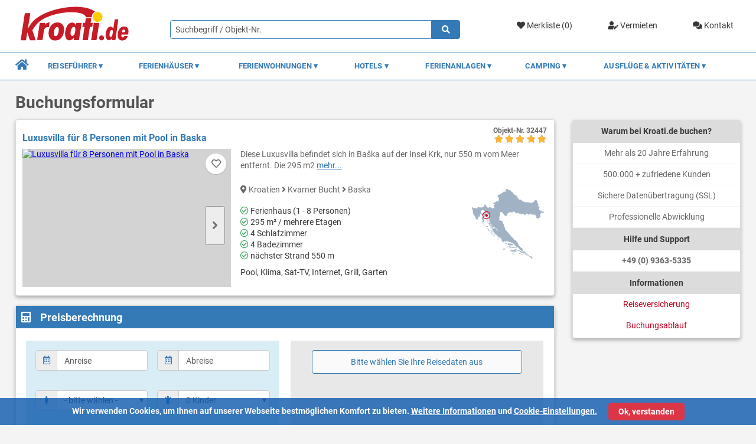

--- FILE ---
content_type: text/html; charset=UTF-8
request_url: https://www.kroati.de/objekt/buchung?objekt_nr=32447
body_size: 36758
content:
<!doctype html>
<html lang="de">
<head>
    <title>Buchungsformular | Kroati.de</title>
    <meta charset="UTF-8"/>
    <meta name='viewport' content='width=device-width, initial-scale=1.0'/>
    <meta name='author' content='kroati.de'/>
    <meta name='copyright' content='kroati.de'/>
    
    
    <meta name='page-topic' content='Reisen, Tourismus Kroatien'/>
    <meta name='audience' content='all'/>
    <meta name='language' content='de'/>
    <meta name='coverage' content='Arnstein-Buechold'/>
    <meta name='robots' content='noindex,follow'/>
    
    <meta name='google-site-verification' content='QZd2fvOwD6ZaF3VaGMaEy4kpvEeAjWl2idM-WvLJVFA'/>
    <meta name='msvalidate.01' content='11E5D97654717B36097B40B34304D43D'/>
    
    <link rel='stylesheet' href='/ressource/temp_files/temp_289513869539494.css'/>

        <link rel="stylesheet" href="/assets/css/scss-booking.css">
    <link rel="shortcut icon" href="/assets/img/favicon/kroati_favicon.ico">
    <link rel="icon" sizes="16x16 32x32 64x64" href="/assets/img/favicon/kroati_favicon.ico">
    <link rel="icon" type="image/png" sizes="196x196" href="/assets/img/favicon/kroati_favicon-192.png">
    <link rel="icon" type="image/png" sizes="160x160" href="/assets/img/favicon/kroati_favicon-160.png">
    <link rel="icon" type="image/png" sizes="96x96" href="/assets/img/favicon/kroati_favicon-96.png">
    <link rel="icon" type="image/png" sizes="64x64" href="/assets/img/favicon/kroati_favicon-64.png">
    <link rel="icon" type="image/png" sizes="32x32" href="/assets/img/favicon/kroati_favicon-32.png">
    <link rel="icon" type="image/png" sizes="16x16" href="/assets/img/favicon/kroati_favicon-16.png">
    <link rel="apple-touch-icon" href="/assets/img/favicon/kroati_favicon-57.png">
    <link rel="apple-touch-icon" sizes="114x114" href="/assets/img/favicon/kroati_favicon-114.png">
    <link rel="apple-touch-icon" sizes="72x72" href="/assets/img/favicon/kroati_favicon-72.png">
    <link rel="apple-touch-icon" sizes="144x144" href="/assets/img/favicon/kroati_favicon-144.png">
    <link rel="apple-touch-icon" sizes="60x60" href="/assets/img/favicon/kroati_favicon-60.png">
    <link rel="apple-touch-icon" sizes="120x120" href="/assets/img/favicon/kroati_favicon-120.png">
    <link rel="apple-touch-icon" sizes="76x76" href="/assets/img/favicon/kroati_favicon-76.png">
    <link rel="apple-touch-icon" sizes="152x152" href="/assets/img/favicon/kroati_favicon-152.png">
    <link rel="apple-touch-icon" sizes="180x180" href="/assets/img/favicon/kroati_favicon-180.png">
    <meta name="msapplication-TileColor" content="#FFFFFF">
    <meta name="msapplication-TileImage" content="/assets/img/favicon/kroati_favicon-144.png">
    <meta name="msapplication-config" content="/assets/img/favicon/browserconfig.xml">
    <meta property="og:url" content="https://www.kroati.de/objekt/buchung?objekt_nr=32447"/>
    <meta property="og:type" content="website"/>
    <meta property="og:title" content="Buchungsformular | Kroati.de"/>
        

    
    
    <script>
        window.dataLayer = window.dataLayer || [];
        function gtag(){ dataLayer.push(arguments); }

        gtag('consent', 'default', {
            ad_storage:          'denied',
            analytics_storage:   'denied',
            ad_user_data:        'denied',
            ad_personalization:  'denied',
            wait_for_update:     500
        });
    </script>
            <script async src="https://www.googletagmanager.com/gtag/js?id=G-MMX39ECFND"></script>
        <script>
            gtag('js', new Date());

            gtag('config', 'G-MMX39ECFND', {
                anonymize_ip: true,
                cookie_flags: 'SameSite=None;Secure'
            });

                        </script>
        <script>
        //Get Cookie Function
        function getCookie(cname) {
            let name = cname + "=";
            let decodedCookie = decodeURIComponent(document.cookie);
            let ca = decodedCookie.split(';');
            for(let i = 0; i <ca.length; i++) {
                let c = ca[i];
                while (c.charAt(0) == ' ') {
                    c = c.substring(1);
                }
                if (c.indexOf(name) == 0) {
                    return c.substring(name.length, c.length);
                }
            }
            return "";
        }
    </script>
            <script>
        // Check if the user has given consent
        let consentCookie = getCookie('marketing_cookies');
        if (consentCookie === '1') {
            // User has given consent, trigger the Google Analytics
            gtag('consent', 'update', {
                ad_storage:          'granted',
                analytics_storage:   'granted',
                ad_user_data:        'granted',
                ad_personalization:  'granted'
            });
            // User has given consent, trigger the TikTok Pixel
            !function (w, d, t) {
                w.TiktokAnalyticsObject=t;var ttq=w[t]=w[t]||[];ttq.methods=["page","track","identify","instances","debug","on","off","once","ready","alias","group","enableCookie","disableCookie"],ttq.setAndDefer=function(t,e){t[e]=function(){t.push([e].concat(Array.prototype.slice.call(arguments,0)))}};for(var i=0;i<ttq.methods.length;i++)ttq.setAndDefer(ttq,ttq.methods[i]);ttq.instance=function(t){for(var e=ttq._i[t]||[],n=0;n<ttq.methods.length;n++)ttq.setAndDefer(e,ttq.methods[n]);return e},ttq.load=function(e,n){var i="https://analytics.tiktok.com/i18n/pixel/events.js";ttq._i=ttq._i||{},ttq._i[e]=[],ttq._i[e]._u=i,ttq._t=ttq._t||{},ttq._t[e]=+new Date,ttq._o=ttq._o||{},ttq._o[e]=n||{};var o=document.createElement("script");o.type="text/javascript",o.async=!0,o.src=i+"?sdkid="+e+"&lib="+t;var a=document.getElementsByTagName("script")[0];a.parentNode.insertBefore(o,a)};
                ttq.load('CJ14I33C77U1K8LNCPRG');
                ttq.page();
            }(window, document, 'ttq');
            // User has given consent, trigger the Facebook Pixel
            !function(f,b,e,v,n,t,s)
            {if(f.fbq)return;n=f.fbq=function(){n.callMethod?
                n.callMethod.apply(n,arguments):n.queue.push(arguments)};
                if(!f._fbq)f._fbq=n;n.push=n;n.loaded=!0;n.version='2.0';
                n.queue=[];t=b.createElement(e);t.async=!0;
                t.src=v;s=b.getElementsByTagName(e)[0];
                s.parentNode.insertBefore(t,s)}(window, document,'script',
                'https://connect.facebook.net/en_US/fbevents.js');
            fbq('init', '788217895861574');
            fbq('track', 'PageView');
        }
        </script>
        <noscript><img height="1" width="1" style="display:none" src="/images/layout/leer.png" class="lazyload" data-src="https://www.facebook.com/tr?id=788217895861574&ev=PageView&noscript=1" /></noscript>
    <!--Meta Domain Verification-->
    <meta name="facebook-domain-verification" content="b2rmkbm3llroed6yirwxwg1s2yvpkt" />
</head>

<body style="overflow-x:hidden!important;height: 100%!important;">

<header class="header">
    <div class="container header__container">
        <a href="/" class="header__block-1">
            <img class="header__logo no-lazyload" src="/assets/img/kroati-logo.svg" alt="Kroati.de" title="Kroati.de">
        </a>
        <div class="header__block-2">
            <div class="header__marks">
                                    <a href="/merkliste" class="header__mark">
                        <i class="fa fa-heart "></i>
                        Merkliste (<div class="fav-count" style="display: inline-block;">0</div>)
                    </a>
                    <a href="/vermieten.html" class="header__mark">
                        <i class="fas fa-user-edit"></i>
                        Vermieten
                    </a>
                    <a href="/kontakt" class="header__mark">
                        <i class="fas fa-comments"></i>
                        Kontakt
                    </a>
                            </div>
        </div>
        <form action="/direktsuche" method="get" enctype="multipart/form-data">
            <div class="header__block-3">
                <div class="header__input-icon-wrap">
                                        <input type="text" name="suchwort" class="header__input-with-icon" id="form-name"
                           placeholder="Suchbegriff / Objekt-Nr."
                           value="">
                    <button type="submit" class="header__input-icon"><span class="fa fa-search"></span></button>
                </div>
            </div>
        </form>
    </div>
</header>

<nav class="navigation2">
    <div class="container navigation2__container">
        <div class="navigation2__nav">
            <div class="navigation2__mobile-nav-wrapper" style="display: none;">
                <a href="/"><img class="navigation2__mobile-logo no-lazyload" src="/assets/img/kroati-logo.svg" alt="Kroati.de" title="Kroati.de"></a>
                <div class="navigation2__mobile-container">
                    <a href="/kontakt" class="navigation2__mobile-icon-box navigation2__mobile-contact">
                        <i class="fas fa-comments"></i>
                    </a>
                    <div class="navigation2__mobile-icon-box navigation2__mobile-favorites">
                        <div><i class="fas fa-heart"></i></div>
                        <div class="mobile-fav-num"
                             style="display:none; font-size: 12px;padding: 0.1px;height: 20px;width: 20px;line-height: 20px;float: right;position: relative;border-radius: 50%;right: 0.2rem;top: -1.7rem;background: #F7473D;color: #fff;">0</div>
                    </div>
                    <div class="navigation2__mobile-icon-box navigation2__mobile-search">
                        <i class="fas fa-search"></i>
                    </div>
                </div>
            </div>
            <div class="navigation2__nav-mobile">
                <div id="nav-toggle"><span></span></div>
            </div>
            <ul class="navigation2__nav-list" style="position: relative;">
                <li class="navigation2__nav-category">
                    <a href="/" class="item-home navigation2__nav-category-item-home"><i class="fa fa-home"></i></a>
                </li>
                <li class="navigation2__nav-category">
                    <div class="navigation2__nav-category-item">Reiseführer
                        <div class="navigation2__icon-item--down"></div>
                    </div>
                    <div class="navigation2__nav-mega">
                        <ul>
                            <li class="navigation2_nav-mega-item">
                                <div class="navigation2__mega-section-accommodation">
                                    <div class="navigation2__block-1">
                                        <div class="navigation2__section-1">
                                            <div class="navigation2__acc-menu-item navigation2__acc-menu-item--heading navigation2__mobile-visible">
                                                <a href="/kroatien-infos/kroatien.html">Kroatien</a>
                                            </div>
                                            <div class="navigation2__acc-menu-item navigation2__acc-menu-item--heading">
                                                <a href="/kroatien-istrien/istrien.html">Istrien</a>
                                            </div>
                                            <div class="navigation2__acc-menu-item">
                                                <a href="/kroatien-istrien/medulin.html">
                                                    <i class="fa fa-map-marker-alt"></i> Medulin
                                                </a>
                                            </div>
                                            <div class="navigation2__acc-menu-item">
                                                <a href="/kroatien-istrien/porec.html">
                                                    <i class="fa fa-map-marker-alt"></i> Porec
                                                </a>
                                            </div>
                                            <div class="navigation2__acc-menu-item">
                                                <a href="/kroatien-istrien/pula.html">
                                                    <i class="fa fa-map-marker-alt"></i> Pula
                                                </a>
                                            </div>
                                            <div class="navigation2__acc-menu-item">
                                                <a href="/kroatien-istrien/rovinj.html">
                                                    <i class="fa fa-map-marker-alt"></i> Rovinj
                                                </a>
                                            </div>
                                            <div class="navigation2__acc-menu-item">
                                                <a href="/kroatien-istrien/rabac.html">
                                                    <i class="fa fa-map-marker-alt"></i> Rabac
                                                </a>
                                            </div>
                                            <div class="navigation2__acc-menu-item--empty">&nbsp;</div>

                                        </div>
                                        <div class="navigation2__section-2">
                                            <div class="navigation2__acc-menu-item navigation2__acc-menu-item--heading">
                                                <a href="/kroatien-kvarner/reisefuehrer.html"> Kvarner Bucht</a>
                                            </div>
                                            <div class="navigation2__acc-menu-item">
                                                <a href="/kroatien-kvarner/crikvenica.html">
                                                    <i class="fa fa-map-marker-alt"></i> Crikvenica
                                                </a>
                                            </div>
                                            <div class="navigation2__acc-menu-item">
                                                <a href="/kroatien-kvarner/novi-vinodolski.html">
                                                    <i class="fa fa-map-marker-alt"></i> Novi Vinodolski
                                                </a>
                                            </div>
                                            <div class="navigation2__acc-menu-item">
                                                <a href="/kroatien-kvarner/opatija.html">
                                                    <i class="fa fa-map-marker-alt"></i> Opatija
                                                </a>
                                            </div>
                                            <div class="navigation2__acc-menu-item">
                                                <a href="/kroatien-kvarner/senj.html">
                                                    <i class="fa fa-map-marker-alt"></i> Senj
                                                </a>
                                            </div>
                                            <div class="navigation2__acc-menu-item">
                                                <a href="/kroatien-kvarner/insel-rab.html">
                                                    <i class="fa fa-map-marker-alt"></i> Insel Rab
                                                </a>
                                            </div>
                                            <div class="navigation2__acc-menu-item">
                                                <a href="/kroatien-kvarner/insel-krk.html">
                                                    <i class="fa fa-map-marker-alt"></i> Insel Krk
                                                </a>
                                            </div>
                                            <div class="navigation2__acc-menu-item">
                                                <a href="/kroatien-kvarner/insel-losinj.html">
                                                    <i class="fa fa-map-marker-alt"></i> Insel Losinj
                                                </a>
                                            </div>
                                            <div class="navigation2__acc-menu-item--empty">&nbsp;</div>
                                        </div>
                                    </div>
                                    <div class="navigation2__block-2">
                                        <div class="navigation2__mega-block-2-1">
                                            <a href="/kroatien-infos/kroatien.html">
                                                <img src="/images/layout/leer.png" srcset="/images/layout/leer.png" alt="Kroatien" title="Kroatien" class="lazyload" data-src="/assets/img/kroatien.jpg" data-srcset="/assets/img/kroatien.jpg 1x, /assets/img/kroatien_2x.jpg 2x" />
                                                <div class="navigation2__img-title">Kroatien</div>
                                            </a>
                                        </div>
                                        <div class="navigation2__mega-block-2-2">
                                            <a class="navigation2__img-land" href="/kroatien-istrien/istrien.html">
                                                <img src="/images/layout/leer.png" srcset="/images/layout/leer.png" alt="Istrien" title="Istrien" class="lazyload" data-src="/assets/img/istrien.jpg" data-srcset="/assets/img/istrien.jpg 1x, /assets/img/istrien_2x.jpg 2x" />
                                                <div class="navigation2__img-title">Istrien</div>
                                            </a>
                                        </div>
                                        <div class="navigation2__mega-block-2-3">
                                            <a class="navigation2__img-land" href="/kroatien-kvarner/reisefuehrer.html">
                                                <img src="/images/layout/leer.png" srcset="/images/layout/leer.png" alt="Kvarner Bucht" title="Kvarner Bucht" class="lazyload" data-src="/assets/img/kvarner-bucht.jpg" data-srcset="/assets/img/kvarner-bucht.jpg 1x,
                                                /assets/img/kvarner-bucht_2x.jpg 2x" />
                                                <div class="navigation2__img-title">Kvarner Bucht</div>
                                            </a>
                                        </div>
                                        <div class="navigation2__mega-block-2-4">
                                            <a href="/kroatien-infos/uebersicht.html">
                                                <img src="/images/layout/leer.png" srcset="/images/layout/leer.png" alt="Informationen" title="Informationen" class="lazyload" data-src="/assets/img/nuetzliche-infos.jpg" data-srcset="/assets/img/nuetzliche-infos.jpg 1x, /assets/img/nuetzliche-infos_2x.jpg 2x" />
                                                <div class="navigation2__img-title">Nützliche Infos</div>
                                            </a>
                                        </div>
                                        <div class="navigation2__mega-block-2-5">
                                            <a class="navigation2__img-land" href="/kroatien-dalmatien/reisefuehrer.html">
                                                <img src="/images/layout/leer.png" srcset="/images/layout/leer.png" alt="Dalmatien" title="Dalmatien" class="lazyload" data-src="/assets/img/dalmatien.jpg" data-srcset="/assets/img/dalmatien.jpg 1x, /assets/img/dalmatien_2x.jpg 2x" />
                                                <div class="navigation2__img-title">Dalmatien</div>
                                            </a>
                                        </div>
                                        <div class="navigation2__mega-block-2-6">
                                            <a class="navigation2__img-land" href="/kroatien-landesinnere/reisefuehrer.html">
                                                <img src="/images/layout/leer.png" srcset="/images/layout/leer.png" alt="Landesinnere" title="Landesinnere" class="lazyload" data-src="/assets/img/landesinnere.jpg" data-srcset="/assets/img/landesinnere.jpg 1x, /assets/img/landesinnere_2x.jpg 2x" />
                                                <div class="navigation2__img-title">Landesinnere</div>
                                            </a>
                                        </div>
                                    </div>
                                    <div class="navigation2__block-3">
                                        <div class="navigation2__section-3">
                                            <div class="navigation2__acc-menu-item navigation2__acc-menu-item--heading">
                                                <a href="/kroatien-dalmatien/reisefuehrer.html">Dalmatien
                                                </a>
                                            </div>
                                            <div class="navigation2__acc-menu-item">
                                                <a href="/kroatien-dalmatien/makarska.html">
                                                    <i class="fa fa-map-marker-alt"></i> Makarska
                                                </a>
                                            </div>
                                            <div class="navigation2__acc-menu-item">
                                                <a href="/kroatien-dalmatien/omis.html">
                                                    <i class="fa fa-map-marker-alt"></i> Omis
                                                </a>
                                            </div>
                                            <div class="navigation2__acc-menu-item">
                                                <a href="/kroatien-dalmatien/pag.html">
                                                    <i class="fa fa-map-marker-alt"></i> Pag
                                                </a>
                                            </div>
                                            <div class="navigation2__acc-menu-item">
                                                <a href="/kroatien-dalmatien/trogir.html">
                                                    <i class="fa fa-map-marker-alt"></i> Trogir
                                                </a>
                                            </div>
                                            <div class="navigation2__acc-menu-item">
                                                <a href="/kroatien-dalmatien/vodice.html">
                                                    <i class="fa fa-map-marker-alt"></i> Vodice
                                                </a>
                                            </div>
                                            <div class="navigation2__acc-menu-item acc-menu-border" style="padding-bottom: 1rem;
border-bottom:1px solid;border-top:0;border-left:0;border-right:0;border-image: linear-gradient(to right, #555 0%, rgba(0, 5, 85, 0) 100%)1;
"><a href="/kroatien-dalmatien/zadar.html" style="margin: 0;padding: 0 0 1rem;"><i class="fa fa-map-marker-alt"></i> Zadar</a></div>
                                        </div>
                                        <div class="navigation2__section-4" style="max-height: 95px;">
                                            <div class="navigation2__acc-menu-item navigation2__just-mobile">
                                                <a href="/kroatien-infos/uebersicht.html" style="margin: 0;padding: 0;">➤ Nützliche Infos
                                                </a>
                                            </div>
                                            <div class="navigation2__acc-menu-item">
                                                <a href="/kroatien-infos/straende-in-kroatien.html" style="margin: 0;padding: 0;">➤ Strände Kroatien
                                                </a>
                                            </div>
                                            <div class="navigation2__acc-menu-item">
                                                <a href="/kroatien-infos/kroatische-inseln.html" style="margin: 0;padding: 0;">➤ Kroatische Inseln
                                                </a>
                                            </div>
                                            <div class="navigation2__acc-menu-item">
                                                <a href="/kroatien-infos/nationalparks-kroatien.html" style="margin: 0;padding: 0;">➤ Nationalparks</a>
                                            </div>
                                        </div>
                                    </div>
                                </div>
                            </li>
                        </ul>
                    </div>
                </li>
                <li class="navigation2__nav-category">
                    <div class="navigation2__nav-category-item">Ferienhäuser
                        <div class="navigation2__icon-item--down"></div>
                    </div>
                    <div class="navigation2__nav-mega">
                        <ul>
                            <li class="navigation2_nav-mega-item">
                                <div class="navigation2__mega-section-accommodation-2">
                                    <div class="navigation2__block-2-1">
                                        <div>
                                            <a href="/unterkuenfte/ferienhaeuser/kroatien">➤ Ferienhaus Kroatien</a>
                                        </div>
                                        <div>
                                            <a href="/unterkuenfte/ferienhaeuser/kroatien/istrien">➤ Ferienhaus Istrien</a>
                                        </div>
                                        <div>
                                            <a href="/unterkuenfte/ferienhaeuser/kroatien/kvarner-bucht">➤ Ferienhaus Kvarner Bucht</a>
                                        </div>
                                        <div>
                                            <a href="/unterkuenfte/ferienhaeuser/kroatien/dalmatien">➤ Ferienhaus Dalmatien</a>
                                        </div>

                                    </div>
                                    <div class="navigation2__block-2-2">
                                        <div>
                                            <a href="/unterkuenfte/ferienhaeuser/kroatien/istrien/porec">➤ Ferienhaus Porec</a>
                                        </div>
                                        <div>
                                            <a href="/unterkuenfte/ferienhaeuser/kroatien/istrien/pula">➤ Ferienhaus Pula</a>
                                        </div>
                                        <div>
                                            <a href="/unterkuenfte/ferienhaeuser/kroatien/kvarner-bucht/crikvenica">➤ Ferienhaus Crikvenica</a>
                                        </div>
                                        <div>
                                            <a href="/unterkuenfte/ferienhaeuser/kroatien/kvarner-bucht/insel-krk">➤ Ferienhaus Krk</a>
                                        </div>
                                        <div>
                                            <a href="/unterkuenfte/ferienhaeuser/kroatien/kvarner-bucht/insel-rab">➤ Ferienhaus Rab</a>
                                        </div>
                                    </div>
                                    <div class="navigation2__block-2-3">
                                        <div style="padding: 0 1rem;">
                                            <img src="/images/layout/leer.png" srcset="/images/layout/leer.png" alt="Ferienhaus" title="Ferienhaus" class="lazyload" data-src="/assets/img/ferienhaus.jpg" data-srcset="/assets/img/ferienhaus.jpg 1x, /assets/img/ferienhaus_2x.jpg 2x" />
                                        </div>
                                    </div>
                                </div>
                            </li>
                        </ul>
                    </div>
                </li>
                <li class="navigation2__nav-category">
                    <div class="navigation2__nav-category-item">Ferienwohnungen
                        <div class="navigation2__icon-item--down"></div>
                    </div>
                    <div class="navigation2__nav-mega">
                        <ul>
                            <li class="navigation2_nav-mega-item">
                                <div class="navigation2__mega-section-accommodation-2">
                                    <div class="navigation2__block-2-1">
                                        <div><a href="/unterkuenfte/ferienwohnungen/kroatien">➤ Ferienwohnung Kroatien</a></div>
                                        <div><a href="/unterkuenfte/ferienwohnungen/kroatien/istrien">➤ Ferienwohnung Istrien</a></div>
                                        <div><a href="/unterkuenfte/ferienwohnungen/kroatien/kvarner-bucht">➤ Ferienwohnung Kvarner Bucht</a></div>
                                        <div><a href="/unterkuenfte/ferienwohnungen/kroatien/dalmatien">➤ Ferienwohnung Dalmatien</a></div>
                                    </div>
                                    <div class="navigation2__block-2-2">
                                        <div><a href="/unterkuenfte/ferienwohnungen/kroatien/istrien/porec">➤ Ferienwohnung Porec</a></div>
                                        <div><a href="/unterkuenfte/ferienwohnungen/kroatien/istrien/rovinj">➤ Ferienwohnung Rovinj</a></div>
                                        <div><a href="/unterkuenfte/ferienwohnungen/kroatien/kvarner-bucht/crikvenica">➤ Ferienwohnung Crikvenica</a></div>
                                        <div><a href="/unterkuenfte/ferienwohnungen/kroatien/kvarner-bucht/insel-krk">➤ Ferienwohnung Krk</a></div>
                                        <div><a href="/unterkuenfte/ferienwohnungen/kroatien/kvarner-bucht/insel-rab">➤ Ferienwohnung Rab</a></div>
                                    </div>
                                    <div class="navigation2__block-2-3">
                                        <div style="padding: 0 1rem;">
                                            <img src="/images/layout/leer.png" srcset="/images/layout/leer.png" alt="Ferienwohnung" title="Ferienwohnung" class="lazyload" data-src="/assets/img/ferienwohnung.jpg" data-srcset="/assets/img/ferienwohnung.jpg 1x, /assets/img/ferienwohnung_2x.jpg 2x" />
                                        </div>
                                    </div>
                                </div>
                            </li>
                        </ul>
                    </div>
                </li>
                <li class="navigation2__nav-category">
                    <div class="navigation2__nav-category-item">Hotels
                        <div class="navigation2__icon-item--down"></div>
                    </div>
                    <div class="navigation2__nav-mega">
                        <ul>
                            <li class="navigation2_nav-mega-item">
                                <div class="navigation2__mega-section-accommodation-3">
                                    <div class="navigation2__block-3-1">
                                        <div><a href="/unterkuenfte/hotels/kroatien">➤ Hotels in Kroatien</a></div>
                                        <div><a href="/unterkuenfte/hotels/kroatien/istrien">➤ Hotels in Istrien</a></div>
                                        <div><a href="/unterkuenfte/hotels/kroatien/kvarner-bucht">➤ Hotels in der Kvarner Bucht</a></div>
                                        <div><a href="/unterkuenfte/hotels/kroatien/dalmatien">➤ Hotels in Dalmatien</a></div>
                                    </div>
                                    <div class="navigation2__block-3-2">
                                        <div>
                                            <img src="/images/layout/leer.png" srcset="/images/layout/leer.png" alt="Hotel" title="Hotel" class="lazyload" data-src="/assets/img/hotel.jpg" data-srcset="/assets/img/hotel.jpg 1x, /assets/img/hotel_2x.jpg 2x" />
                                        </div>
                                    </div>
                                </div>
                            </li>
                        </ul>
                    </div>
                </li>
                <li class="navigation2__nav-category">
                    <div class="navigation2__nav-category-item">Ferienanlagen
                        <div class="navigation2__icon-item--down"></div>
                    </div>
                    <div class="navigation2__nav-mega">
                        <ul>
                            <li class="navigation2_nav-mega-item">
                                <div class="navigation2__mega-section-accommodation-3">
                                    <div class="navigation2__block-3-1">
                                        <div><a href="/unterkuenfte/ferienanlagen/kroatien">➤ Ferienanlagen in Kroatien</a></div>
                                        <div><a href="/unterkuenfte/ferienanlagen/kroatien/istrien">➤ Ferienanlagen in Istrien</a></div>
                                        <div><a href="/unterkuenfte/ferienanlagen/kroatien/kvarner-bucht">➤ Ferienanlagen in der Kvarner Bucht</a>
                                        </div>
                                        <div><a href="/unterkuenfte/ferienanlagen/kroatien/dalmatien">➤ Ferienanlagen in Dalmatien</a></div>
                                    </div>
                                    <div class="navigation2__block-3-2">
                                        <div>
                                            <img src="/images/layout/leer.png" srcset="/images/layout/leer.png" alt="Ferienanlage" title="Ferienanlage" class="lazyload" data-src="/assets/img/ferienanlage.jpg" data-srcset="/assets/img/ferienanlage.jpg 1x, /assets/img/ferienanlage_2x.jpg 2x" />
                                        </div>
                                    </div>
                                </div>
                            </li>
                        </ul>
                    </div>
                </li>
                <li class="navigation2__nav-category">
                    <div class="navigation2__nav-category-item">Camping
                        <div class="navigation2__icon-item--down"></div>
                    </div>
                    <div class="navigation2__nav-mega">
                        <ul>
                            <li class="navigation2_nav-mega-item">
                                <div class="navigation2__mega-section-accommodation-3">
                                    <div class="navigation2__block-3-1 navigation2__mobile-block-last">
                                        <div><a href="/unterkuenfte/camping/kroatien">➤ Camping in Kroatien</a></div>
                                        <div><a href="/unterkuenfte/camping/kroatien/istrien">➤ Camping in Istrien</a></div>
                                        <div><a href="/unterkuenfte/camping/kroatien/kvarner-bucht">➤ Camping in der Kvarner Bucht</a></div>
                                        <div><a href="/unterkuenfte/camping/kroatien/dalmatien">➤ Camping in Dalmatien</a></div>
                                    </div>
                                    <div class="navigation2__block-3-2">
                                        <div>
                                            <img src="/images/layout/leer.png" srcset="/images/layout/leer.png" alt="Camping" title="Camping" class="lazyload" data-src="/assets/img/camping-kroatien.jpg" data-srcset="/assets/img/camping-kroatien.jpg 1x, /assets/img/camping-kroatien_2x.jpg 2x" />
                                        </div>
                                    </div>
                                </div>
                            </li>
                        </ul>
                    </div>
                </li>
                <li class="navigation2__nav-category">
                    <div class="navigation2__nav-category-item">Ausflüge & Aktivitäten
                        <div class="navigation2__icon-item--down"></div>
                    </div>
                    <div class="navigation2__nav-mega">
                        <ul>
                            <li class="navigation2_nav-mega-item">
                                <div class="navigation2__mega-section-accommodation-3">
                                    <div class="navigation2__block-3-1 navigation2__mobile-block-last">
                                        <div><a href="/ausfluege-aktivitaeten/kroatien">➤ Ausflüge und Aktivitäten in Kroatien</a></div>
                                        <div><a href="/ausfluege-aktivitaeten/kroatien/istrien">➤ Ausflüge und Aktivitäten in Istrien</a></div>
                                        <div><a href="/ausfluege-aktivitaeten/kroatien/kvarner-bucht">➤ Ausflüge und Aktivitäten in der Kvarner Bucht</a></div>
                                        <div><a href="/ausfluege-aktivitaeten/kroatien/dalmatien">➤ Ausflüge und Aktivitäten in Dalmatien</a></div>
                                        <div><a href="/ausfluege-aktivitaeten/slowenien">➤ Ausflüge und Aktivitäten in Slowenien</a></div>
                                    </div>
                                    <div class="navigation2__block-3-2">
                                        <div>
                                            <img src="/images/layout/leer.png" srcset="/images/layout/leer.png" alt="Ausflüge & Aktivitäten" title="Ausflüge & Aktivitäten" class="lazyload" data-src="/assets/img/ausfluege-aktivitaeten.jpg" data-srcset="/assets/img/ausfluege-aktivitaeten.jpg 1x, /assets/img/ausfluege-aktivitaeten_2x.jpg 2x" />
                                        </div>
                                    </div>
                                </div>
                            </li>
                        </ul>
                    </div>
                </li>
            </ul>
        </div>
    </div>
</nav>
<div class="mobile-toggle-div-search">
    <form class="form"  action="/direktsuche" method="get" enctype="multipart/form-data">
        <div class="form-row-input fr-1">
            <div class="form-group">
                <div class="header__input-icon-wrap">
                                        <input type="text" name="suchwort" class="header__input-with-icon" placeholder="Suchbegriff / Objekt-Nr."
                           value="">
                    <button type="submit" class="header__input-icon"><span class="fa fa-search"></span></button>
                </div>
            </div>
        </div>
    </form>
</div>
<div class="right-side-bar-wrapper">
    <div class="container right-side-bar-wrapper__container">
                            <div class="main-content">
        <div class="main-content__page-title"><h1>Buchungsformular</h1></div>

        <div class="object-search-card panel panel--outline" data-object-id="32447">
    <div class="object-search-card__block-1">
        <a href="/ferienhaus-baska-kvarner-bucht-kroatien_32447.html" target="_blank">
            <h3 class="object-search-card__title">Luxusvilla für 8 Personen mit Pool in Baska</h3>
        </a>
    </div>
    <div class="object-search-card__block-2">
        <div class="object-search-card__object-heart">
            <div id="fav_32447" onclick="handleFavorite(32447)"
                 class="object-search-card__heart-background tooltip">
                                    <i class="far fa-heart"></i>
                    <span class="tooltiptext object-search-card__tooltiptext">Objekt der Merkliste hinzufügen.</span>
                            </div>
        </div>
                                            <div class="slider flexslider popup-gallery">
                <ul class="slides slide-list cover-slides">
                                            <li class="slide-item" >
                            <div class="image-preview__wrapper">
                                <a class="object-search-card__image-wrapper" target="_blank"
                                   href="/ferienhaus-baska-kvarner-bucht-kroatien_32447.html">
                                    <picture>
                                                                                    <source srcset="/images/layout/leer.png" media="(min-width: 1024px)" data-srcset="https://cdn.kroati.de/thumbs.php?src=/images/objekte/324/32447.jpg&amp;cs=3336303b3233343b36357a184f1f31030ce9c52086982778d0ac 1x,
                        https://cdn.kroati.de/thumbs.php?src=/images/objekte/324/32447.jpg&amp;cs=3732303b3436383b3635a43de4db393ee0ea7227919c2a74d124 2x" />
                                            <source srcset="/images/layout/leer.png" media="(min-width: 801px)" data-srcset="https://cdn.kroati.de/thumbs.php?src=/images/objekte/324/32447.jpg&amp;cs=3330303b3139353b363584e011485f8e9a120d9a1f745a832f6d 1x,
                        https://cdn.kroati.de/thumbs.php?src=/images/objekte/324/32447.jpg&amp;cs=3630303b3339303b36353c00618b7cbcac7f41a5129e4fc7e814 2x" />
                                            <source srcset="/images/layout/leer.png" media="(max-width: 800px)" data-srcset="https://cdn.kroati.de/thumbs.php?src=/images/objekte/324/32447.jpg&amp;cs=3734303b3438313b36355ed8540134108d4be1ae8354de328642 1x,
                        https://cdn.kroati.de/thumbs.php?src=/images/objekte/324/32447.jpg&amp;cs=313438303b3936323b363571d883f578c9b023c581eac27c34953b 2x" />
                                                                                    <img class="object-search-card__image object-search-card__image--object-fit-fill  lazyload" src="/images/layout/leer.png" alt="Luxusvilla für 8 Personen mit Pool in Baska" title="Luxusvilla für 8 Personen mit Pool in Baska" data-src="https://cdn.kroati.de/thumbs.php?src=/images/objekte/324/32447.jpg&amp;cs=3336303b3233343b36357a184f1f31030ce9c52086982778d0ac" />
                                    </picture>
                                                                    </a>
                            </div>
                        </li>
                                                                    <li class="slide-item"  style="display: none;" >
                            <div class="image-preview__wrapper">
                                <a class="object-search-card__image-wrapper" target="_blank"
                                   href="/ferienhaus-baska-kvarner-bucht-kroatien_32447.html">
                                    <picture>
                                                                                    <source srcset="/images/layout/leer.png" media="(min-width: 1024px)" data-srcset="https://cdn.kroati.de/thumbs.php?src=/images/objekte/324/32447_1.jpg&amp;cs=3336303b3233343b36357a184f1f31030ce9c52086982778d0ac 1x,
                        https://cdn.kroati.de/thumbs.php?src=/images/objekte/324/32447_1.jpg&amp;cs=3732303b3436383b3635a43de4db393ee0ea7227919c2a74d124 2x" />
                                            <source srcset="/images/layout/leer.png" media="(min-width: 801px)" data-srcset="https://cdn.kroati.de/thumbs.php?src=/images/objekte/324/32447_1.jpg&amp;cs=3330303b3139353b363584e011485f8e9a120d9a1f745a832f6d 1x,
                        https://cdn.kroati.de/thumbs.php?src=/images/objekte/324/32447_1.jpg&amp;cs=3630303b3339303b36353c00618b7cbcac7f41a5129e4fc7e814 2x" />
                                            <source srcset="/images/layout/leer.png" media="(max-width: 800px)" data-srcset="https://cdn.kroati.de/thumbs.php?src=/images/objekte/324/32447_1.jpg&amp;cs=3734303b3438313b36355ed8540134108d4be1ae8354de328642 1x,
                        https://cdn.kroati.de/thumbs.php?src=/images/objekte/324/32447_1.jpg&amp;cs=313438303b3936323b363571d883f578c9b023c581eac27c34953b 2x" />
                                                                                    <img class="object-search-card__image object-search-card__image--object-fit-fill  lazyload" src="/images/layout/leer.png" alt="Luxusvilla für 8 Personen mit Pool in Baska" title="Luxusvilla für 8 Personen mit Pool in Baska" data-src="https://cdn.kroati.de/thumbs.php?src=/images/objekte/324/32447_1.jpg&amp;cs=3336303b3233343b36357a184f1f31030ce9c52086982778d0ac" />
                                    </picture>
                                                                    </a>
                            </div>
                        </li>
                                                            </ul>
            </div>
            </div>
    <div class="object-search-card__block-3">
        <div class="object-search-card__description">
            Diese Luxusvilla befindet sich in Baška auf der Insel Krk, nur 550 m vom Meer entfernt. Die 295 m2 <a href="/ferienhaus-baska-kvarner-bucht-kroatien_32447.html" target="_blank"> mehr...</a>
        </div>
    </div>
    <div class="object-search-card__block-4">
        <div class="object-search-card__location">
            <i class="fas fa-map-marker-alt"></i>
                                                        Kroatien
                                                                <i class="fa fa-angle-right"></i>
                                Kvarner Bucht
                                                                <i class="fa fa-angle-right"></i>
                                Baska
                                    </div>
                            <div style="height: 5px;"></div>
                <ul class="object-search-card__options">
                                                <li><i class="far fa-check-circle"></i> Ferienhaus (1 - 8 Personen)</li>
                                    <li><i class="far fa-check-circle"></i> 295 m&sup2; / mehrere Etagen</li>
                                    <li><i class="far fa-check-circle"></i> 4 Schlafzimmer</li>
                                    <li><i class="far fa-check-circle"></i> 4 Badezimmer</li>
                                    <li><i class="far fa-check-circle"></i> nächster Strand 550 m</li>
                                    </ul>
        <div class="object-search-card__additional-options">
                                                Pool,
                                    Klima,
                                    Sat-TV,
                                    Internet,
                                    Grill,
                                    Garten
                                    </div>
    </div>
    <div class="object-search-card__block-5">
        <a class="locator-map locator-map--kroatien" >
    <i class="locator-map__marker far fa-dot-circle" style="top: 38.05%; left: 21.18%;"></i>
</a>        <div class="object-search-card__price">
                            <span class="object-search-card__old-price">  </span>
                        <span></span>
            <a href="/ferienhaus-baska-kvarner-bucht-kroatien_32447.html" target="_blank" class="btn btn--primary object-search-card__btn-details">➤
                Details anzeigen</a>
        </div>
    </div>
    <div class="object-search-card__block-6">
        <div class="object-search-card__object-number">
                            <span class="object-search-card__box-a">Objekt-Nr. <span>32447</span></span>
                                    <div class="stars object-search-card__stars">
                <div class="star-rating tooltip" style="border: none;">
                    <div class="star-rating__back-stars">
                        <i class="fa fa-star" aria-hidden="true"></i>
                        <i class="fa fa-star" aria-hidden="true"></i>
                        <i class="fa fa-star" aria-hidden="true"></i>
                        <i class="fa fa-star" aria-hidden="true"></i>
                        <i class="fa fa-star" aria-hidden="true"></i>
                        <div class="star-rating__front-stars"
                             style="width: 100%;">
                            <i class="fa fa-star" aria-hidden="true"></i>
                            <i class="fa fa-star" aria-hidden="true"></i>
                            <i class="fa fa-star" aria-hidden="true"></i>
                            <i class="fa fa-star" aria-hidden="true"></i>
                            <i class="fa fa-star" aria-hidden="true"></i>
                        </div>
                    </div>
                    <span class="tooltiptext">Landeskategorie: 5 Sterne</span>
                </div>
            </div>
                    </div>
    </div>
                <div class="object-search-card__block-8">
            <div class="object-search-card__discount-info">
                <a href="/ferienhaus-baska-kvarner-bucht-kroatien_32447.html"
                   class="object-search-card__offer-note"></a>
            </div>
        </div>
    </div>        <form id='preisberechnung_32447' class='preisberechnung' name='buchungsformular'
              method='post' action='https://www.kroati.de/objekt/buchung'>
            <div id='div-ajax-outer'>
                <div id='div-ajax-inner'>
    <input type='hidden' name='objekt_nr' value='32447'/>
    <input type='hidden' name='app_id' value='0'/>
        <input type='hidden' name='kalender_klasse' value='kalender_belegung'/>
    <input type='hidden' name='js[aufruf]' value='priceCalculationLockAjaxCall'/>
    <input type='hidden' name='button_buchen' value='0'/>
    <input type='hidden' name='buchung_op[0]' value='1'/>
    <input type='hidden' name='buchung_op[1]' value='1'/>
    <input type='hidden' name='timestamp' value='1770065593'/>
    <input type='hidden' id='scroll_anchor' value=''/>
    
            
        <div class="panel panel--outline price-calculator" id="preisberechnung">
            <h2 class="booking-title"><i class="fas fa-calculator booking-icon"></i>Preisberechnung</h2>
        <div class="form__form-row form__fr-1-1">
        <div class="form__form-group">
            <input type="hidden" name="berechnung_zeit" value="1770065593"/>
            <div class="price-calculator__background" style="background: #D8EDF6 !important;">
                <div class="price-calculator__element price-calculator__element--arrival">
                    <input type="text" name="berechnung_anreise_datum" id="berechnung_anreise_datum" autocomplete="off" readonly="readonly"
                           class="price-calculator__input kalender_belegung ajax-call-lock"
                           value="" placeholder="Anreise"/>
                    <div class="price-calculator__icon">
                        <i class="far fa-calendar-alt"></i>
                    </div>
                </div>
                <div class="price-calculator__element price-calculator__element--departure">
                    <input type="text" name="berechnung_abreise_datum" id="berechnung_abreise_datum" autocomplete="off" readonly="readonly"
                           class="price-calculator__input kalender_belegung ajax-call-lock"
                           value="" placeholder="Abreise"/>
                    <div class="price-calculator__icon">
                        <i class="far fa-calendar-alt"></i>
                    </div>
                </div>
                <div class="price-calculator__element price-calculator__element--adults">
                    <select size="1" name="berechnung_erwachsene" id="berechnung_erwachsene" class="price-calculator__input ajax-call-lock">
                                                                                <option value='-1'>- bitte wählen -</option>
                                                                                <option value='1'>1 Erwachsener</option>
                                                                                <option value='2'>2 Erwachsene</option>
                                                                                <option value='3'>3 Erwachsene</option>
                                                                                <option value='4'>4 Erwachsene</option>
                                                                                <option value='5'>5 Erwachsene</option>
                                                                                <option value='6'>6 Erwachsene</option>
                                                                                <option value='7'>7 Erwachsene</option>
                                                                                <option value='8'>8 Erwachsene</option>
                                                                                <option value='9'>9 Erwachsene</option>
                                                                                <option value='10'>10 Erwachsene</option>
                                                                                <option value='11'>11 Erwachsene</option>
                                                                                <option value='12'>12 Erwachsene</option>
                                                                                <option value='13'>13 Erwachsene</option>
                                                                                <option value='14'>14 Erwachsene</option>
                                                                                <option value='15'>15 Erwachsene</option>
                                                                                <option value='16'>16 Erwachsene</option>
                                                                                <option value='17'>17 Erwachsene</option>
                                                                                <option value='18'>18 Erwachsene</option>
                                                                                <option value='19'>19 Erwachsene</option>
                                                                                <option value='20'>20 Erwachsene</option>
                                            </select>
                    <div class="price-calculator__icon">
                        <i class="fas fa-male"></i>
                    </div>
                </div>
                <div class="price-calculator__element price-calculator__element--children">
                    <select size="1" name="berechnung_kinder" id="berechnung_kinder" class="price-calculator__input ajax-call-lock">
                                                                                <option value='0'>0 Kinder</option>
                                                                                <option value='1'>1 Kind</option>
                                                                                <option value='2'>2 Kinder</option>
                                                                                <option value='3'>3 Kinder</option>
                                                                                <option value='4'>4 Kinder</option>
                                                                                <option value='5'>5 Kinder</option>
                                                                                <option value='6'>6 Kinder</option>
                                                                                <option value='7'>7 Kinder</option>
                                                                                <option value='8'>8 Kinder</option>
                                                                                <option value='9'>9 Kinder</option>
                                            </select>
                    <div class="price-calculator__icon">
                        <i class="fas fa-child"></i>
                    </div>
                </div>
                                                                    <div class="price-calculator__element price-calculator__element--insurance">
                        <select size="1" name="berechnung_versicherung" id="berechnung_versicherung" class="price-calculator__input ajax-call-lock">
                                                                                            <option value='-1'>- Reiseversicherung wählen -</option>
                                                                                            <option value='0'>ohne Reiseversicherung</option>
                                                                                            <option value='1'>RV mit SB (80% abgesichert)</option>
                                                                                            <option value='2'>RV ohne SB (100% abgesichert)</option>
                                                    </select>
                        <div class="price-calculator__icon">
                            <i class="fas fa-shield-alt"></i>
                        </div>
                    </div>
                                                                </div>
                            <div class="price-calculator__action">
                    <i class="fas fa-info-circle price-calculator__action-icon"></i>
                    <span class="price-calculator__action-description">Kostenlose Stornierung bis 43 Tage vor Reisebeginn.</span>
                    <span class="price-calculator__extra">➤ <span class="link-primary price-calculator__action-link price-calculator__open_agb_modal">Mehr Infos</span></span>
                </div>
                    </div>
        <div class="form__form-group">
            <div class="price-calculator-result" id="preisberechnung_ergebnis">
    
            <a href="#preisberechnung" class="price-calculator-result__incomplete-message btn btn--white">Bitte wählen Sie Ihre Reisedaten aus</a>
    
    </div>
        </div>
    </div>
</div>
                    <div id="booking_caution" class="panel panel--outline booking-caution">
    <h2 class="booking-title"><i class="fas fa-bookmark booking-icon"></i>Kaution</h2>
    <p>Bei Ankunft ist eine Kaution in Höhe 1000.00 &euro; zu hinterlegen.</p>
</div>
        
        
        <div id="booking_customer" class="booking-customer panel panel--outline">
    <h2 class="booking-title"><i class="fas fa-user booking-icon"></i>Kundendaten</h2>
    <div class="form__form-row form__fr-1-1">
        <div class="form__form-group">
            <label class="booking-label" for="kunde_anrede">Anrede</label>
        </div>
        <div class="form__form-group">
            <input type="hidden" name="kunde_zeit" value="1770065593"/>
            <select size="1" name="kunde_anrede" id="kunde_anrede"
                    class="form__form-control height-2 ">

                                                        <option value=''>- bitte wählen -</option>
                                                        <option value='Herr'>Herr</option>
                                                        <option value='Frau'>Frau</option>
                                                        <option value='Familie'>Familie</option>
                                                        <option value='Firma'>Firma</option>
                
            </select>
        </div>
    </div>
    <div class="form__form-row form__fr-1-1">
        <div class="form__form-group">
            <label for="kunde_vorname" class="booking-label">Vorname *</label>
        </div>
        <div class="form__form-group">
            <input type="text" name="kunde_vorname" id="kunde_vorname"
                   class="form__form-control height-2 ajax-validate"
                   value=""/>
        </div>
    </div>
    <div class="form__form-row form__fr-1-1">
        <div class="form__form-group">
            <label for="kunde_nachname" class="booking-label">Nachname *</label>
        </div>
        <div class="form__form-group">
            <input type="text" name="kunde_nachname" id="kunde_nachname"
                   class="form__form-control height-2 ajax-validate"
                   value=""/>
        </div>
    </div>
    <div class="form__form-row form__fr-1-1">
        <div class="form__form-group">
            <label for="kunde_strasse" class="booking-label">Straße, Hausnummer *</label>
        </div>
        <div class="form__form-group">
            <input type="text" name="kunde_strasse" id="kunde_strasse"
                   class="form__form-control height-2 ajax-validate"
                   value=""/>
        </div>
    </div>
    <div class="form__form-row form__fr-1-1">
        <div class="form__form-group">
            <label for="kunde_plz" class="booking-label">Postleitzahl / Ort *</label>
        </div>
        <div class="form__form-group">
            <input type="text" name="kunde_plz" id="kunde_plz" style="width: 34.7%;"
                   class="form__form-control height-2 ajax-validate"
                   value=""/>
            <input type="text" name="kunde_ort" id="kunde_ort" style="width: 64.7%;"
                   class="form__form-control height-2 ajax-validate"
                   value=""/>
        </div>
    </div>
    <div class="form__form-row form__fr-1-1">
        <div class="form__form-group">
            <label for="kunde_land" class="booking-label">Land *</label>
        </div>
        <div class="form__form-group">
            <input type="text" name="kunde_land" id="kunde_land"
                   class="form__form-control height-2 ajax-validate"
                   value=""/>
        </div>
    </div>
    <div class="form__form-row form__fr-1-1">
        <div class="form__form-group">
            <label for="kunde_mobil" class="booking-label">Mobiltelefon *</label>
        </div>
        <div class="form__form-group">
            <input type="text" name="kunde_mobil" id="kunde_mobil"
                   class="form__form-control height-2 ajax-validate"
                   value=""/>
        </div>
    </div>
    <div class="form__form-row form__fr-1-1">
        <div class="form__form-group">
            <label for="kunde_telefon" class="booking-label">Telefon</label>
        </div>
        <div class="form__form-group">
            <input type="text" name="kunde_telefon" id="kunde_telefon"
                   class="form__form-control height-2 "
                   value=""/>
        </div>
    </div>
    <div class="form__form-row form__fr-1-1">
        <div class="form__form-group">
            <label for="kunde_email" class="booking-label">E-Mail *</label>
        </div>
        <div class="form__form-group">
            <input type="text" name="kunde_email" id="kunde_email"
                   class="form__form-control height-2 ajax-validate"
                   value=""/>
        </div>
    </div>
    <div class="form__form-row form__fr-1-1">
        <div class="form__form-group">
            <label for="kunde_sonstiges" class="booking-label">Sonstiges</label>
        </div>
        <div class="form__form-group">
            <textarea name="kunde_sonstiges" id="kunde_sonstiges" style="height: 10rem;"
                      class="form__form-control "></textarea>
        </div>
    </div>
    <div>* Pflichtfelder</div>

    </div>

        <div id="booking_payment" class="panel panel--outline booking-payment">
    <h2 class="booking-title"><i class="fas fa-money-bill booking-icon"></i>Zahlung</h2>
    <div class="form">
        <input type="hidden" name="zahlung_zeit" value="1770065593"/>
        <label class="booking-payment__label">Bitte wählen Sie Ihre Zahlungsart:</label>

            <!-- payment types -->
                                                    <div class="form__form-row form__fr-1 form-radio">
                    <div class="form__form-group">
                        <div class="radio panel booking-payment__panel-1 ajax-call ">
                            <label>
                                <input type="radio" name="zahlung_zahlungsart" value="1" />
                                <i class="helper"></i>Überweisung
                            </label>
                        </div>
                    </div>
                </div>

                                                                            <div class="form__form-row form__fr-1 form-radio">
                    <div class="form__form-group">
                        <div class="radio panel booking-payment__panel-2 ajax-call ">
                            <label>
                                <input type="radio" name="zahlung_zahlungsart" value="3" />
                                <i class="helper"></i>Kreditkarte
                            </label>
                        </div>
                    </div>
                </div>

                                                    
        
            </div>
</div>

                    <div id="booking_terms_conditions" class="panel panel--outline booking-terms-conditions">
    <h2 class="booking-title"><i class="fas fa-lock booking-icon"></i>Verbindliche Buchung</h2>
    <div class="form">
        <input type="hidden" name="buchen_zeit" value="1770065593"/>
        <div class="form__form-row form__fr-1">
            <div class="form__form-group">
                <div class="checkbox panel booking-terms-conditions__panel ">
                                        <label>
                        <input type="checkbox" name="buchen_agb" value="1"
                               class="ajax-call" />
                        <i class="helper"></i>
                    </label>
                    <div class="booking__terms-sentence">
                        Die <a class="link-secondary booking_terms_conditions__open-agb">AGBs</a> und die
                        <a class="link-secondary booking_terms_conditions__open-data-protection">Datenschutzerklärung</a>
                        habe ich gelesen und akzeptiert
                    </div>
                </div>
            </div>
        </div>
                        <div class="form__form-row form__fr-1">
            <div class="form__form-group">
                <button type="button" name="button_buchen" value="1"
                        class="btn btn--success button-ajax-call btn--lg">Zahlungspflichtig buchen</button>
            </div>
        </div>
    </div>
</div>

<div class="modal-terms__overlay" id="modal-overlay"></div>
<div class="modal-terms__modal" id="modal">
    <div class="modal-terms__content">
        <div class="modal-terms__header">
            <div class="modal-terms__close" id="close-button"><i class="fas fa-times"></i></div>
            <h1 class="modal-terms__title">AGBs und Datenschutzerklärung</h1>
        </div>
        <div class="modal-terms__body">
            <div class="modal-terms__detail-box">
                <div class="modal-terms__detail-content">
                    <table class="table">
    <tr>
        <td>
            <div>
                <h2>Allgemeine Geschäftsbedingungen / Vermittlungsbedingungen Kroati-Reisen GmbH u. Co.KG</h2>
            </div>
            <div class="txt-row">
                <div class="txt-left bold">1.</div>
                <div class="txt-right bold">Vermittlung, Mietvertrag</div>
            </div>
            <div class="txt-row">
                <div class="txt-left">1.1</div>
                <div class="txt-right">Wenn Sie mit Hilfe der Firma Kroati-Reisen GmbH u. Co. KG eine Ferienunterkunft mieten,
                    vermittelt Kroati-Reisen einen Mietvertrag im Namen und Rechnung des jeweiligen
                    Leistungsträgers. Der Leistungsträger ist im jeweiligen Mietvertrag benannt. Durch die
                    Einverständniserklärung des Leistungsträgers ist Kroati-Reisen bevollmächtigt, verbindliche
                    Mietverträge in dessen Namen vorzunehmen.</div>
            </div>
            <div class="txt-row">
                <div class="txt-left">1.2</div>
                <div class="txt-right">Im Falle eines Mietvertrages kommt der die Vermietung betreffende Vertrag ausschließlich
                    zwischen dem Mieter und dem jeweiligen Leistungsträger für die Dauer der vereinbarten Mietzeit
                    zustande. Kroati-Reisen verpflichtet sich, die gewünschte Vermittlung im Namen des
                    Leistungsträgers ordnungsgemäß und sorgfältig vorzunehmen.</div>
            </div>
            <div class="txt-row">
                <div class="txt-left">1.3</div>
                <div class="txt-right">Mit der Buchung bietet der Kunde dem Leistungsträger den Abschluss des Mietvertrags zu
                    Urlaubszwecken verbindlich an. Grundlage dieses Angebots ist die Ausschreibung laut
                    Internetangebot auf der Internetseite www.kroati.de.</div>
            </div>
            <div class="txt-row">
                <div class="txt-left">1.3.1</div>
                <div class="txt-right">Die Buchung kann mündlich, schriftlich, telefonisch, per Telefax oder auf elektronischem Weg
                    (E-Mail, Internet) erfolgen. Bei elektronischen Buchungen bestätigt Kroati-Reisen den Eingang
                    der Buchung unverzüglich auf elektronischem Weg. Diese Eingangsbestätigung stellt noch keine
                    Bestätigung der Annahme des Buchungsauftrags dar.</div>
            </div>
            <div class="txt-row">
                <div class="txt-left">1.4</div>
                <div class="txt-right">Der Kunde hat für alle Vertragsverpflichtungen von Mitreisenden, für die er die Buchung
                    vornimmt, wie für seine eigenen einzustehen.</div>
            </div>
            <div class="txt-row">
                <div class="txt-left">1.5</div>
                <div class="txt-right">Der Vertrag kommt mit dem Zugang der Annahmeerklärung des Leistungsträgers zustande. Sie
                    bedarf keiner bestimmten Form. Bei oder unverzüglich nach Vertragsschluss wird Kroati-Reisen
                    dem Kunden eine schriftliche Bestätigung des Leistungsträgers übermitteln. Dies kann auf
                    elektronischem Weg (E-Mail) erfolgen. Hierzu ist er nicht verpflichtet, wenn die Buchung durch
                    den Kunden weniger als 7 Werktage vor Reisebeginn erfolgt.</div>
            </div>
            <div class="txt-row">
                <div class="txt-left bold">2.</div>
                <div class="txt-right bold">Bezahlung</div>
            </div>
            <div class="txt-row">
                <div class="txt-left">2.1</div>
                <div class="txt-right"><span class="underline">Zahlungsmöglichkeiten</span><br>
                    Bei der Buchung werden Ihnen folgende Zahlungsarten angeboten (diese können je nach Objekt
                    variieren):</div>
            </div>
            <div class="txt-row">
                <div class="txt-left">&nbsp;</div>
                <div class="txt-right"><span>Überweisung</span><br>
                    Kreditkarte (akzeptierte Kreditkarten sind VISA und Mastercard)</div>
            </div>
            <div class="txt-row">
                <div class="txt-left">&nbsp;</div>
                <div class="txt-right">Je nach gewählter Zahlungsmethode stehen Ihnen verschiedene Möglichkeiten zur Leistung der
                    Anzahlung und Restzahlung zur Verfügung. Die detaillierten Möglichkeiten finden Sie unter 2.2
                    und 2.3.</div>
            </div>
            <div class="txt-row">
                <div class="txt-left">2.1.1</div>
                <div class="txt-right">Die Übermittlung ihrer Daten erfolgt über eine verschlüsselte SSL Verbindung (https in der
                    Adresszeile) an unseren Server in Deutschland. Des Weiteren sind unsere Systeme nach dem PCI
                    DSS (Payment Card Data Security Standard) zertifiziert und bieten Ihnen größtmögliche
                    Sicherheit im Umgang mit sensiblen Kreditkartendaten.</div>
            </div>
            <div class="txt-row">
                <div class="txt-left">2.1.2</div>
                <div class="txt-right">Bei Zahlung mit Kreditkarte behalten wir uns das Recht vor, im Falle eines Zahlungsausfalles,
                    bei Nichtanreise oder Nicht-Inanspruchnahme ihrer Leistung, ihre Kreditkarte mit anfallenden
                    Folgekosten gemäß Ziffer 4.3 zu belasten.</div>
            </div>
            <div class="txt-row">
                <div class="txt-left">2.2</div>
                <div class="txt-right underline">Bezahlung von Standard Buchungen (mit mehr als 30 Tagen bis zur Anreise)</div>
            </div>
            <div class="txt-row page">
                <div class="txt-left">2.2.1</div>
                <div class="txt-right">Überweisung<br>Bei Buchungen mit der Zahlungsart Überweisung ist vom Kunden innerhalb der auf der
                    Rechnung angegebenen Frist (in der Regel 7 Tage) eine Anzahlung an Kroati-Reisen zu leisten.</div>
            </div>
            <div class="txt-row">
                <div class="txt-left"></div>
                <div class="txt-right">Die Höhe der Anzahlung liegt objektabhängig zwischen 15 und 25 Prozent des Gesamtbetrags.
                    (Stark ermäßigte Angebote für Hotels und Ferienanlagen sind teilweise mit erhöhter Anzahlung
                    gekoppelt und können vom Kunden bei der Buchung wahlweise akzeptiert oder abgelehnt
                    werden).
                    Die Restzahlung ist innerhalb der auf der Rechnung angegebenen Frist (in der Regel 30 Tage vor
                    Anreise) ebenfalls an Kroati-Reisen zu entrichten.</div>
            </div>
            <div class="txt-row">
                <div class="txt-left">2.2.2</div>
                <div class="txt-right">Kreditkarte<br>
                    Bei Zahlung mit Kreditkarte gibt es verschiedene Zahlungsoptionen.
                    Diese sind objektabhängig wie folgt gegliedert:<br><br>
                    Hotels, Ferienanlagen und Mobilehomes:<br>
                    Der Gesamtpreis ist an Kroati-Reisen zu leisten. Die Anzahlung wird nach Buchungsbestätigung
                    durch den Leistungsträger, die Restzahlung in der Regel ca. 30 Tage vor Anreise von ihrer
                    Kreditkarte eingezogen.<br><br>
                    Ferienhäuser und Ferienwohnungen:<br>
                    Bei Buchungen von Ferienhäusern und -wohnungen können Sie wählen zwischen:<br>
                    Anzahlung sofort, Restzahlung bar vor Ort:<br>
                    Die Anzahlung wird nach Buchungsbestätigung durch den Leistungsträger von ihrer Kreditkarte
                    eingezogen. Die Restzahlung erfolgt bei Ankunft am Urlaubsort in bar direkt im Partnerbüro des
                    Leistungsträgers.
                    <br>
                    Gesamtpreis an Kroati-Reisen:<br>
                    Der Gesamtpreis ist an Kroati-Reisen zu leisten. Die Anzahlung wird nach Buchungsbestätigung
                    durch den Leistungsträger, die Restzahlung in der Regel ca. 30 Tage vor Anreise von ihrer
                    Kreditkarte eingezogen.
                </div>
            </div>
            <div class="txt-row">
                <div class="txt-left">2.3</div>
                <div class="txt-right"><span class="underline">Bezahlung von kurzfristigen Buchungen (mit weniger als 30 Tagen bis zur Anreise)</span><br>
                    Bei kurzfristigen Buchungen kann die Zahlung mit Kreditkarte oder umgehender Überweisung
                    erfolgen.
                </div>
            </div>
            <div class="txt-row">
                <div class="txt-left">2.3.1</div>
                <div class="txt-right">Überweisung<br>
                    Der Gesamtpreis (Anzahlung + Restzahlung) ist sofort an Kroati-Reisen zu überweisen. Bei
                    kurzfristigen Buchungen müssen Sie uns zusätzlich einen Bankbeleg über die getätigte
                    Überweisung übermitteln.
                </div>
            </div>
            <div class="txt-row">
                <div class="txt-left">2.3.2</div>
                <div class="txt-right">Kreditkarte<br>
                    Die Zahlungsoptionen für Zahlung mit Kreditkarte bei kurzfristigen Buchungen ist identisch mit
                    Standard Buchungen unter Punkt 2.2.2.
                </div>
            </div>
            <div class="txt-row">
                <div class="txt-left">2.4</div>
                <div class="txt-right">Leistet der Kunde die Anzahlung und/oder die Restzahlung nicht fristgerecht, entsprechend den
                    vereinbarten Zahlungsfälligkeiten, so ist der Leistungsträger berechtigt vom Reisevertrag
                    zurückzutreten und den Kunden mit Stornierungskosten gemäß seiner Allgemeinen
                    Geschäftsbedingungen zu belasten.</div>
            </div>
            <div class="txt-row">
                <div class="txt-left bold">3.</div>
                <div class="txt-right bold">Leistungsänderungen</div>
            </div>
            <div class="txt-row">
                <div class="txt-left">3.1</div>
                <div class="txt-right">Änderungen wesentlicher Leistungen von dem vereinbarten Inhalt des Mietvertrages zu
                    Urlaubszwecken, die nach Vertragsabschluss notwendig werden und vom Leistungsträger oder
                    von Kroati-Reisen nicht wider Treu und Glauben herbeigeführt wurden, sind nur gestattet, soweit
                    die Änderungen nicht erheblich sind und den Gesamtzuschnitt des Vertrags nicht beeinträchtigen.
                    Kroati-Reisen teilt dem Kunden wesentliche Änderungen sofort nach Bekanntwerden mit.</div>
            </div>
            <div class="txt-row">
                <div class="txt-left bold">4.</div>
                <div class="txt-right bold">Rücktritt durch den Kunden vor Reisebeginn/Stornokosten</div>
            </div>
            <div class="txt-row page">
                <div class="txt-left">4.1</div>
                <div class="txt-right">Der Kunde kann jederzeit vor Reisebeginn von der Reise zurücktreten. Der Rücktritt ist
                    gegenüber Kroati-Reisen schriftlich zu erklären.</div>
            </div>
            <div class="txt-row">
                <div class="txt-left">4.2</div>
                <div class="txt-right">Bei Reiserücktritt sind die Stornokosten in den AGB`s des Leistungsträgers maßgebend. Kroati-
                    Reisen ist vom Leistungsträger mit dem Zahlungseinzug dieser Stornokosten beauftragt.
                    Entscheidend für die Berechnung der Höhe der Stornokosten ist der Zugang der
                    Rücktrittserklärung des Kunden bei Kroati-Reisen.
                    Die Stornokosten unserer Leistungsträger sind zeitlich wie folgt gestaffelt:</div>
            </div>
            <div class="txt-row">
            <div class="txt-left">&nbsp;</div>
            <div class="txt-right"><table class="table border">
                        <tr>
                        <td>ab 42 Tage bis 31 Tage</td>
                        <td>20% des Gesamtpreises</td>
                        </tr>
                        
                        <tr>
                        <td>ab 30 Tage bis 22 Tage</td>
                        <td>40% des Gesamtpreises</td>
                        </tr>
                        
                        <tr>
                        <td>ab 21 Tage bis 15 Tage</td>
                        <td>50% des Gesamtpreises</td>
                        </tr>
                        
                        <tr>
                        <td>ab 14 Tage bis 8 Tage</td>
                        <td>70% des Gesamtpreises</td>
                        </tr>
                        
                        <tr>
                        <td>ab 7 Tage bis 2 Tage</td>
                        <td>90% des Gesamtpreises</td>
                        </tr>
                        
                        <tr>
                        <td>ab 1 Tag bis Anreisetag</td>
                        <td>95% des Gesamtpreises</td>
                        </tr>
                        </table></div>   
            </div>
            <div class="txt-row pt-1" style="padding-top: 1rem;">
                <div class="txt-left">4.3</div>
                <div class="txt-right">Dem Kunden bleibt es in jedem Falle unbenommen, Kroati-Reisen oder dem Leistungsträger
                    nachzuweisen, dass diesem überhaupt kein oder ein wesentlich geringerer Schaden entstanden ist,
                    als die von ihm geforderte Pauschale.</div>
            </div>
            <div class="txt-row">
                <div class="txt-left bold">5.</div>
                <div class="txt-right bold">Umbuchungen</div>
            </div>
            <div class="txt-row">
                <div class="txt-left">5.1</div>
                <div class="txt-right">Ein Anspruch des Kunden nach Vertragsabschluss auf Änderungen hinsichtlich des Reisetermins,
                    des Reiseziels, des Ortes des Reiseantritts, der Unterkunft (Umbuchung) besteht nicht. Wird auf
                    Wunsch des Kunden dennoch eine Umbuchung vorgenommen, kann Kroati-Reisen ein
                    Umbuchungsentgelt erheben.<br><br>
                    <table class="table border">
                        <tr>
                            <td>
                                bei Verträgen über Ferienwohnungen / -häuser
                            </td>
                            <td>bis 40 Tage vor Reiseantritt
                                20,00 €</td>
                        </tr>
                        <tr>
                            <td>bei Verträgen über Buchungen im Hotel oder</td>
                            <td>bis 40 Tage vor Reiseantritt</td>
                        </tr>
                        <tr>
                            <td>Apartmentanlagen</td>
                            <td>20,00 €</td>
                        </tr>
                        <tr>
                            <td>bei anderen Reisearten</td>
                            <td>bis 40 Tage vor Reiseantritt
                                20,00 €</td>
                        </tr>
                    </table>          
                </div>
            </div>
            <div class="txt-row pt-1" style="padding-top: 1rem;">
                <div class="txt-left">5.2</div>
                <div class="txt-right">Umbuchungswünsche des Kunden, die nach Ablauf der Fristen erfolgen, können, sofern ihre
                    Durchführung überhaupt möglich ist, nur nach Rücktritt vom Reisevertrag und gleichzeitiger
                    Neuanmeldung durchgeführt werden. Dies gilt nicht bei Umbuchungswünschen, die nur
                    geringfügige Kosten verursachen.</div>
            </div>
            <div class="txt-row">
                <div class="txt-left bold">6.</div>
                <div class="txt-right bold">Reiseunterlagen</div>
            </div>
            <div class="txt-row">
                <div class="txt-left">6.1</div>
                <div class="txt-right">Sie erhalten die Reiseunterlagen nach Eingang der Restzahlung oder bei Zahlungsvereinbarung
                    „bar vor Ort“ ca. 3 Wochen vor Reiseantritt.</div>
            </div>
            <div class="txt-row">
                <div class="txt-left">6.2</div>
                <div class="txt-right">Der Kunde hat Kroati-Reisen zu informieren, wenn er die erforderlichen Reiseunterlagen (z. B.
                    Anreisebeschreibung, Voucher) nicht innerhalb der von Kroati-Reisen mitgeteilten Frist erhält.</div>
            </div>
            <div class="txt-row">
                <div class="txt-left bold">7.</div>
                <div class="txt-right bold">Beschränkung der Haftung</div>
            </div>
            <div class="txt-row">
                <div class="txt-left">7.1</div>
                <div class="txt-right">Kroati-Reisen haftet ausschließlich für die ordnungsgemäße Beratung und Buchungsabwicklung
                    im Rahmen des Geschäftsbesorgungsvertrags. Sie haftet ausdrücklich nicht für die vom
                    Leistungsträger zu erbringenden Leistungen und etwaiger daraus resultierender Mängel.</div>
            </div>
            <div class="txt-row">
                <div class="txt-left bold">8.</div>
                <div class="txt-right bold">Verjährung</div>
            </div>
            <div class="txt-row">
                <div class="txt-left">8.1</div>
                <div class="txt-right">Ansprüche des Kunden nach den §§ 651c bis f BGB aus der Verletzung des Lebens, des Körpers
                    oder der Gesundheit, die auf einer vorsätzlichen oder fahrlässigen Pflichtverletzung durch Kroati-
                    Reisen oder eines gesetzlichen Vertreters oder Erfüllungsgehilfen von Kroati-Reisen beruhen,
                    verjähren in zwei Jahren. Dies gilt auch für Ansprüche auf den Ersatz sonstiger Schäden, die auf
                    einer vorsätzlichen oder grob fahrlässigen Pflichtverletzung durch Kroati-Reisen oder eines
                    gesetzlichen Vertreters oder Erfüllungsgehilfen von Kroati-Reisen beruhen.</div>
            </div>
            <div class="txt-row">
                <div class="txt-left">8.2</div>
                <div class="txt-right">Alle übrigen Ansprüche nach den §§ 651c bis f BGB verjähren in einem Jahr.</div>
            </div>
            <div class="txt-row page">
                <div class="txt-left">8.3</div>
                <div class="txt-right">Die Verjährung nach Ziffer 8.1 und 8.2 beginnt mit dem Tag, an dem die Reise nach den
                    vertraglichen Vereinbarungen enden sollte.</div>
            </div>
            <div class="txt-row">
                <div class="txt-left">8.4</div>
                <div class="txt-right">Schweben zwischen dem Kunden und Kroati-Reisen Verhandlungen über den Anspruch oder die
                    den Anspruch begründenden Umstände, so ist die Verjährung gehemmt, bis der Kunde oder
                    Kroati-Reisen die Fortsetzung der Verhandlungen verweigert. Die Verjährung tritt frühestens drei
                    Monate nach dem Ende der Hemmung ein.</div>
            </div>
            <div class="txt-row">
                <div class="txt-left bold">9.</div>
                <div class="txt-right bold">Pass-, Visa- und Gesundheitsvorschriften</div>
            </div>
            <div class="txt-row">
                <div class="txt-left">9.1</div>
                <div class="txt-right">Kroati-Reisen wird Staatsangehörige eines Staates der Europäischen Gemeinschaften, in dem die
                    Leistung angeboten wird, über Bestimmungen von Pass-, Visa- und Gesundheitsvorschriften vor
                    Vertragsabschluss sowie über deren evtl. Änderungen vor Reiseantritt unterrichten. Für
                    Angehörige anderer Staaten gibt das zuständige Konsulat Auskunft. Dabei wird davon
                    ausgegangen, dass keine Besonderheiten in der Person des Kunden und eventueller Mitreisender
                    (z.B. Doppelstaatsangehörigkeit, Staatenlosigkeit) vorliegen.</div>
            </div>
            <div class="txt-row">
                <div class="txt-left">9.2</div>
                <div class="txt-right">Der Kunde ist verantwortlich für das Beschaffen und Mitführen der notwendigenReisedokumente, eventuell erforderliche Impfungen sowie das Einhalten von Zoll- und
                    Devisenvorschriften. Nachteile, die aus dem Nichtbefolgen dieser Vorschriften erwachsen, z. B.
                    die Zahlung von Rücktrittskosten, gehen zu seinen Lasten. Dies gilt nicht, wenn Kroati-Reisen
                    schuldhaft nicht, unzureichend oder falsch informiert hat.</div>
            </div>
            <div class="txt-row">
                <div class="txt-left">9.3</div>
                <div class="txt-right">Kroati-Reisen haftet nicht für die rechtzeitige Erteilung und den Zugang notwendiger Visa durch
                    die jeweilige diplomatische Vertretung, wenn der Kunde ihn mit der Besorgung beauftragt hat, es
                    sei denn, dass Kroati-Reisen eigene Pflichten schuldhaft verletzt hat.</div>
            </div>
            <div class="txt-row">
                <div class="txt-left bold">10.</div>
                <div class="txt-right bold">Rechtswahl</div>
            </div>
            <div class="txt-row">
                <div class="txt-left bold">11.</div>
                <div class="txt-right bold">Gerichtsstand</div>
            </div>
            <div class="txt-row">
                <div class="txt-left">11.1</div>
                <div class="txt-right">Der Kunde kann Kroati-Reisen nur an dessen Sitz verklagen.</div>
            </div>
            <div class="txt-row">
                <div class="txt-left">11.2</div>
                <div class="txt-right">Für Klagen von Kroati-Reisen gegen den Kunden ist der Wohnsitz des Kunden maßgebend. Für
                    Klagen gegen Kunden, bzw. Vertragspartner des Reisevertrages, die Kaufleute, juristische
                    Personen des öffentlichen oder privaten Rechts oder Personen sind, die ihren Wohnsitz oder
                    gewöhnlichen Aufenthaltsort im Ausland haben, oder deren Wohnsitz oder gewöhnlicher
                    Aufenthalt im Zeitpunkt der Klageerhebung nicht bekannt ist, wird als Gerichtsstand der Sitz von
                    Kroati-Reisen vereinbart.</div>
            </div>
            <div class="txt-row">
                <div class="txt-left">11.3</div>
                <div class="txt-right">Die vorstehenden Bestimmungen gelten nicht,
                    wenn und insoweit sich aus vertraglich nicht abdingbaren Bestimmungen internationaler
                    Abkommen, die auf den Mietvertrag zwischen dem Kunden und dem Leistungsträger
                    anzuwenden sind, etwas anderes zugunsten des Kunden ergibt oder
                    wenn und insoweit auf den Mietvertrag zu Urlaubszwecken anwendbare, nicht abdingbare
                    Bestimmungen im Mitgliedstaat der EU, dem der Kunde angehört, für den Kunden günstiger
                    sind als die nachfolgenden Bestimmungen oder die entsprechenden deutschen Vorschriften.</div>
            </div>
            <div class="txt-row">
                <div class="txt-left">11.4</div>
                <div class="txt-right">Die Europäische Kommission stellt eine Plattform zur Online-Streitbeteiligung bereit, die Sie
                    unter diesem Link finden: https://ec.europa.eu/consumers/odr/. Kroati-Reisen nimmt nicht an
                    einem Streitbeteiligungsverfahren vor einer Verbraucherschlichtungsstelle teil und ist dazu nicht
                    verpflichtet.</div>
            </div>
            <div class="txt-row">
                <div class="">
                    <br>
                    <br>
                    Kroati – Reisen GmbH u. Co. KG<br>
                    Förstergasse 1<br>
                    D-97450 Arnstein – Büchold<br>
                    www.kroati.de<br>
                    info@kroati.de<br>
                    Tel: +49 (0) 9363 5335
                </div>
            </div>
            <div class="footer-txt-row">
                <div class="footer-txt-left">
                    
                </div>
                <div class="footer-txt-right">
                    
                </div>
            </div>
        </td>
    </tr>
</table>
</body>
</html>
                </div>
            </div>
            <div class="modal-terms__detail-box">
                <div class="modal-terms__detail-content">
                    <h2>Datenschutzerklärung</h2>
Wir freuen uns sehr &uuml;ber Ihr Interesse an unserem Unternehmen. Datenschutz hat einen besonders hohen Stellenwert f&uuml;r die Gesch&auml;ftsleitung der Kroati-Reisen GmbH &amp; Co. KG. Eine Nutzung der Internetseite ist grunds&auml;tzlich ohne jede Angabe personenbezogener Daten m&ouml;glich. Sofern eine betroffene Person besondere Services unseres Unternehmens &uuml;ber unsere Internetseite in Anspruch nehmen m&ouml;chte, k&ouml;nnte jedoch eine Verarbeitung personenbezogener Daten erforderlich werden. Ist die Verarbeitung personenbezogener Daten erforderlich und besteht f&uuml;r eine solche Verarbeitung keine gesetzliche Grundlage, holen wir generell eine Einwilligung der betroffenen Person ein.<br />
<br />
Die Verarbeitung personenbezogener Daten, beispielsweise des Namens, der Anschrift, E-Mail-Adresse oder Telefonnummer einer betroffenen Person, erfolgt stets im Einklang mit der Datenschutz-Grundverordnung und in &Uuml;bereinstimmung mit den f&uuml;r die Kroati-Reisen GmbH &amp; Co. KG geltenden landesspezifischen Datenschutzbestimmungen. Mittels dieser Datenschutzerkl&auml;rung m&ouml;chte unser Unternehmen die &Ouml;ffentlichkeit &uuml;ber Art, Umfang und Zweck der von uns erhobenen, genutzten und verarbeiteten personenbezogenen Daten informieren. Ferner werden betroffene Personen mittels dieser Datenschutzerkl&auml;rung &uuml;ber die ihnen zustehenden Rechte aufgekl&auml;rt.<br />
<br />
Die Kroati-Reisen GmbH &amp; Co. KG hat als f&uuml;r die Verarbeitung Verantwortlicher zahlreiche technische und organisatorische Ma&szlig;nahmen umgesetzt, um einen m&ouml;glichst l&uuml;ckenlosen Schutz der &uuml;ber diese Internetseite verarbeiteten personenbezogenen Daten sicherzustellen. Dennoch k&ouml;nnen Internetbasierte Daten&uuml;bertragungen grunds&auml;tzlich Sicherheitsl&uuml;cken aufweisen, sodass ein absoluter Schutz nicht gew&auml;hrleistet werden kann. Aus diesem Grund steht es jeder betroffenen Person frei, personenbezogene Daten auch auf alternativen Wegen, beispielsweise telefonisch, an uns zu &uuml;bermitteln.
<h4 id="begriffe">1. Begriffsbestimmungen</h4>
Die Datenschutzerkl&auml;rung der Kroati-Reisen GmbH &amp; Co. KG beruht auf den Begrifflichkeiten, die durch den Europ&auml;ischen Richtlinien- und Verordnungsgeber beim Erlass der Datenschutz-Grundverordnung (DS-GVO) verwendet wurden. Unsere Datenschutzerkl&auml;rung soll sowohl f&uuml;r die &Ouml;ffentlichkeit als auch f&uuml;r unsere Kunden und Gesch&auml;ftspartner einfach lesbar und verst&auml;ndlich sein. Um dies zu gew&auml;hrleisten, m&ouml;chten wir vorab die verwendeten Begrifflichkeiten erl&auml;utern.<br />
<br />
<ins>Wir verwenden in dieser Datenschutzerkl&auml;rung unter anderem die folgenden Begriffe:</ins>

<ul style="list-style: none">
	<li>
	<p><strong>a) personenbezogene Daten</strong><br />
	Personenbezogene Daten sind alle Informationen, die sich auf eine identifizierte oder identifizierbare nat&uuml;rliche Person (im Folgenden &bdquo;betroffene Person&ldquo;) beziehen. Als identifizierbar wird eine nat&uuml;rliche Person angesehen, die direkt oder indirekt, insbesondere mittels Zuordnung zu einer Kennung wie einem Namen, zu einer Kennnummer, zu Standortdaten, zu einer Online-Kennung oder zu einem oder mehreren besonderen Merkmalen, die Ausdruck der physischen, physiologischen, genetischen, psychischen, wirtschaftlichen, kulturellen oder sozialen Identit&auml;t dieser nat&uuml;rlichen Person sind, identifiziert werden kann.</p>
	</li>
	<li>
	<p><strong>b) betroffene Person</strong><br />
	Betroffene Person ist jede identifizierte oder identifizierbare nat&uuml;rliche Person, deren personenbezogene Daten von dem f&uuml;r die Verarbeitung Verantwortlichen verarbeitet werden.</p>
	</li>
	<li>
	<p><strong>c) Verarbeitung</strong><br />
	Verarbeitung ist jeder mit oder ohne Hilfe automatisierter Verfahren ausgef&uuml;hrte Vorgang oder jede solche Vorgangsreihe im Zusammenhang mit personenbezogenen Daten wie das Erheben, das Erfassen, die Organisation, das Ordnen, die Speicherung, die Anpassung oder Ver&auml;nderung, das Auslesen, das Abfragen, die Verwendung, die Offenlegung durch &Uuml;bermittlung, Verbreitung oder eine andere Form der Bereitstellung, den Abgleich oder die Verkn&uuml;pfung, die Einschr&auml;nkung, das L&ouml;schen oder die Vernichtung.</p>
	</li>
	<li>
	<p><strong>d) Einschr&auml;nkung der Verarbeitung</strong><br />
	Einschr&auml;nkung der Verarbeitung ist die Markierung gespeicherter personenbezogener Daten mit dem Ziel, ihre k&uuml;nftige Verarbeitung einzuschr&auml;nken.</p>
	</li>
	<li>
	<p><strong>e) Profiling</strong><br />
	Profiling ist jede Art der automatisierten Verarbeitung personenbezogener Daten, die darin besteht, dass diese personenbezogenen Daten verwendet werden, um bestimmte pers&ouml;nliche Aspekte, die sich auf eine nat&uuml;rliche Person beziehen, zu bewerten, insbesondere, um Aspekte bez&uuml;glich Arbeitsleistung, wirtschaftlicher Lage, Gesundheit, pers&ouml;nlicher Vorlieben, Interessen, Zuverl&auml;ssigkeit, Verhalten, Aufenthaltsort oder Ortswechsel dieser nat&uuml;rlichen Person zu analysieren oder vorherzusagen.</p>
	</li>
	<li>
	<p><strong>f) Pseudonymisierung</strong><br />
	Pseudonymisierung ist die Verarbeitung personenbezogener Daten in einer Weise, auf welche die personenbezogenen Daten ohne Hinzuziehung zus&auml;tzlicher Informationen nicht mehr einer spezifischen betroffenen Person zugeordnet werden k&ouml;nnen, sofern diese zus&auml;tzlichen Informationen gesondert aufbewahrt werden und technischen und organisatorischen Ma&szlig;nahmen unterliegen, die gew&auml;hrleisten, dass die personenbezogenen Daten nicht einer identifizierten oder identifizierbaren nat&uuml;rlichen Person zugewiesen werden.</p>
	</li>
	<li>
	<p><strong>g) Verantwortlicher oder f&uuml;r die Verarbeitung Verantwortlicher</strong><br />
	Verantwortlicher oder f&uuml;r die Verarbeitung Verantwortlicher ist die nat&uuml;rliche oder juristische Person, Beh&ouml;rde, Einrichtung oder andere Stelle, die allein oder gemeinsam mit anderen &uuml;ber die Zwecke und Mittel der Verarbeitung von personenbezogenen Daten entscheidet. Sind die Zwecke und Mittel dieser Verarbeitung durch das Unionsrecht oder das Recht der Mitgliedstaaten vorgegeben, so kann der Verantwortliche beziehungsweise k&ouml;nnen die bestimmten Kriterien seiner Benennung nach dem Unionsrecht oder dem Recht der Mitgliedstaaten vorgesehen werden.</p>
	</li>
	<li>
	<p><strong>h) Auftragsverarbeiter</strong><br />
	Auftragsverarbeiter ist eine nat&uuml;rliche oder juristische Person, Beh&ouml;rde, Einrichtung oder andere Stelle, die personenbezogene Daten im Auftrag des Verantwortlichen verarbeitet.</p>
	</li>
	<li>
	<p><strong>i) Empf&auml;nger</strong><br />
	Empf&auml;nger ist eine nat&uuml;rliche oder juristische Person, Beh&ouml;rde, Einrichtung oder andere Stelle, der personenbezogene Daten offengelegt werden, unabh&auml;ngig davon, ob es sich bei ihr um einen Dritten handelt oder nicht. Beh&ouml;rden, die im Rahmen eines bestimmten Untersuchungsauftrags nach dem Unionsrecht oder dem Recht der Mitgliedstaaten m&ouml;glicherweise personenbezogene Daten erhalten, gelten jedoch nicht als Empf&auml;nger.</p>
	</li>
	<li>
	<p><strong>j) Dritter</strong><br />
	Dritter ist eine nat&uuml;rliche oder juristische Person, Beh&ouml;rde, Einrichtung oder andere Stelle au&szlig;er der betroffenen Person, dem Verantwortlichen, dem Auftragsverarbeiter und den Personen, die unter der unmittelbaren Verantwortung des Verantwortlichen oder des Auftragsverarbeiters befugt sind, die personenbezogenen Daten zu verarbeiten.</p>
	</li>
	<li>
	<p><strong>k) Einwilligung</strong><br />
	Einwilligung ist jede von der betroffenen Person freiwillig f&uuml;r den bestimmten Fall in informierter Weise und unmissverst&auml;ndlich abgegebene Willensbekundung in Form einer Erkl&auml;rung oder einer sonstigen eindeutigen best&auml;tigenden Handlung, mit der die betroffene Person zu verstehen gibt, dass sie mit der Verarbeitung der sie betreffenden personenbezogenen Daten einverstanden ist.</p>
	</li>
</ul>

<h4 id="kontakt">2. Name und Anschrift des f&uuml;r die Verarbeitung Verantwortlichen</h4>
Verantwortlicher im Sinne der Datenschutz-Grundverordnung, sonstiger in den Mitgliedstaaten der Europ&auml;ischen Union geltenden Datenschutzgesetze und anderer Bestimmungen mit datenschutzrechtlichem Charakter ist die:<br />
<br />
Kroati-Reisen GmbH &amp; Co. KG<br />
F&ouml;rstergasse 1<br />
97450 B&uuml;chold<br />
Deutschland<br />
<br -="" 49="" 9363="" br="" tel.:="" />
E-Mail: info@kroati.de<br />
Website: www.kroati.de<br />
<br />
<ins>Datenschutzbeauftragte </ins><ins>der Kroati-Reisen GmbH &amp; Co. KG ist:</ins><br />
Ramona Schaupp<br />
Tel.: +49 (0) 9363 - 5335<br />
E-Mail: ramona.schaupp@kroati.de
<h4 id="cookies">3. Cookies, Google Analytics und Google AdWords</h4>
<strong>Cookies</strong><br />
Die Internetseiten der Kroati-Reisen GmbH &amp; Co. KG verwenden Cookies. Cookies sind Textdateien, welche &uuml;ber einen Internetbrowser auf einem Computersystem abgelegt und gespeichert werden.<br />
<br />
Zahlreiche Internetseiten und Server verwenden Cookies. Viele Cookies enthalten eine sogenannte Cookie-ID. Eine Cookie-ID ist eine eindeutige Kennung des Cookies. Sie besteht aus einer Zeichenfolge, durch welche Internetseiten und Server dem konkreten Internetbrowser zugeordnet werden k&ouml;nnen, in dem das Cookie gespeichert wurde. Dies erm&ouml;glicht es den besuchten Internetseiten und Servern, den individuellen Browser der betroffenen Person von anderen Internetbrowsern, die andere Cookies enthalten, zu unterscheiden. Ein bestimmter Internetbrowser kann &uuml;ber die eindeutige Cookie-ID wiedererkannt und identifiziert werden.<br />
<br />
Durch den Einsatz von Cookies kann die Kroati-Reisen GmbH &amp; Co. KG den Nutzern dieser Internetseite nutzerfreundlichere Services bereitstellen, die ohne die Cookie-Setzung nicht m&ouml;glich w&auml;ren.<br />
<br />
Mittels eines Cookies k&ouml;nnen die Informationen und Angebote auf unserer Internetseite im Sinne des Benutzers optimiert werden. Cookies erm&ouml;glichen uns, wie bereits erw&auml;hnt, die Benutzer unserer Internetseite wiederzuerkennen. Zweck dieser Wiedererkennung ist es, den Nutzern die Verwendung unserer Internetseite zu erleichtern. Der Benutzer einer Internetseite, die Cookies verwendet, muss beispielsweise nicht bei jedem Besuch der Internetseite erneut seine Zugangsdaten eingeben, weil dies von der Internetseite und dem auf dem Computersystem des Benutzers abgelegten Cookie &uuml;bernommen wird. Ein weiteres Beispiel ist das Cookie eines Warenkorbes im Online-Shop. Der Online-Shop merkt sich die Artikel, die ein Kunde in den virtuellen Warenkorb gelegt hat, &uuml;ber ein Cookie.<br />
<br />
Die betroffene Person kann die Setzung von Cookies durch unsere Internetseite jederzeit mittels einer entsprechenden Einstellung des genutzten Internetbrowsers verhindern und damit der Setzung von Cookies dauerhaft widersprechen. Ferner k&ouml;nnen bereits gesetzte Cookies jederzeit &uuml;ber einen Internetbrowser oder andere Softwareprogramme gel&ouml;scht werden. Dies ist in allen g&auml;ngigen Internetbrowsern m&ouml;glich. Deaktiviert die betroffene Person die Setzung von Cookies in dem genutzten Internetbrowser, sind unter Umst&auml;nden nicht alle Funktionen unserer Internetseite vollumf&auml;nglich nutzbar.<br />
<br />
<strong>Google Analytics</strong><br />
Dieses Angebot benutzt Google Analytics, einen Webanalysedienst der Google Inc. (&bdquo;Google&ldquo;). Google Analytics verwendet sog. &bdquo;Cookies&ldquo;, Textdateien, die auf Computer der Nutzer gespeichert werden und die eine Analyse der Benutzung der Website durch sie erm&ouml;glichen. Die durch den Cookie erzeugten Informationen &uuml;ber Benutzung dieser Website durch die Nutzer werden in der Regel an einen Server von Google in den USA &uuml;bertragen und dort gespeichert.<br />
<br />
Im Falle der Aktivierung der IP-Anonymisierung auf dieser Webseite, wird die IP-Adresse der Nutzer von Google jedoch innerhalb von Mitgliedstaaten der Europ&auml;ischen Union oder in anderen Vertragsstaaten des Abkommens &uuml;ber den Europ&auml;ischen Wirtschaftsraum zuvor gek&uuml;rzt. Nur in Ausnahmef&auml;llen wird die volle IP-Adresse an einen Server von Google in den USA &uuml;bertragen und dort gek&uuml;rzt. Die IP-Anonymisierung ist auf dieser Website aktiv. Im Auftrag des Betreibers dieser Website wird Google diese Informationen benutzen, um die Nutzung der Website durch die Nutzer auszuwerten, um Reports &uuml;ber die Websiteaktivit&auml;ten zusammenzustellen und um weitere mit der Websitenutzung und der Internetnutzung verbundene Dienstleistungen gegen&uuml;ber dem Websitebetreiber zu erbringen.<br />
<br />
Die im Rahmen von Google Analytics von Ihrem Browser &uuml;bermittelte IP-Adresse wird nicht mit anderen Daten von Google zusammengef&uuml;hrt. Die Nutzer k&ouml;nnen die Speicherung der Cookies durch eine entsprechende Einstellung Ihrer Browser-Software verhindern; Dieses Angebot weist die Nutzer jedoch darauf hin, dass Sie in diesem Fall gegebenenfalls nicht s&auml;mtliche Funktionen dieser Website vollumf&auml;nglich werden nutzen k&ouml;nnen. Die Nutzer k&ouml;nnen dar&uuml;ber hinaus die Erfassung der durch das Cookie erzeugten und auf ihre Nutzung der Website bezogenen Daten (inkl. Ihrer IP-Adresse) an Google sowie die Verarbeitung dieser Daten durch Google verhindern, indem sie das unter dem folgenden Link verf&uuml;gbare Browser-Plugin herunterladen und installieren:<br />
<a href="https://tools.google.com/dlpage/gaoptout?hl=de" target="_blank">https://tools.google.com/dlpage/gaoptout?hl=de</a>.<br />
<br />
<strong>Google AdWords</strong><br />
Der f&uuml;r die Verarbeitung Verantwortliche hat auf dieser Internetseite Google AdWords integriert. Google AdWords ist ein Dienst zur Internetwerbung, der es Werbetreibenden gestattet, sowohl Anzeigen in den Suchmaschinenergebnissen von Google als auch im Google-Werbenetzwerk zu schalten. Google AdWords erm&ouml;glicht es einem Werbetreibenden, vorab bestimmte Schl&uuml;sselw&ouml;rter festzulegen, mittels derer eine Anzeige in den Suchmaschinenergebnissen von Google ausschlie&szlig;lich dann angezeigt wird, wenn der Nutzer mit der Suchmaschine ein schl&uuml;sselwortrelevantes Suchergebnis abruft. Im Google-Werbenetzwerk werden die Anzeigen mittels eines automatischen Algorithmus und unter Beachtung der zuvor festgelegten Schl&uuml;sselw&ouml;rter auf themenrelevanten Internetseiten verteilt.<br />
<br />
Betreibergesellschaft der Dienste von Google AdWords ist die Google Inc., 1600 Amphitheatre Pkwy, Mountain View, CA 94043-1351, USA.<br />
<br />
Der Zweck von Google AdWords ist die Bewerbung unserer Internetseite durch die Einblendung von interessen-relevanter Werbung auf den Internetseiten von Drittunternehmen und in den Suchmaschinenergebnissen der Suchmaschine Google und eine Einblendung von Fremdwerbung auf unserer Internetseite.<br />
<br />
Gelangt eine betroffene Person &uuml;ber eine Google-Anzeige auf unsere Internetseite, wird auf dem informationstechnologischen System der betroffenen Person durch Google ein sogenannter Conversion-Cookie abgelegt. Was Cookies sind, wurde oben bereits erl&auml;utert. Ein Conversion-Cookie verliert nach drei&szlig;ig Tagen seine G&uuml;ltigkeit und dient nicht zur Identifikation der betroffenen Person. &Uuml;ber den Conversion-Cookie wird, sofern das Cookie noch nicht abgelaufen ist, nachvollzogen, ob bestimmte Unterseiten, beispielsweise das Buchungsformular, auf unserer Internetseite aufgerufen wurden. Durch den Conversion-Cookie k&ouml;nnen sowohl wir als auch Google nachvollziehen, ob eine betroffene Person, die &uuml;ber eine AdWords-Anzeige auf unsere Internetseite gelangt ist, einen Umsatz generierte, also eine Buchung vollzogen oder abgebrochen hat.<br />
<br />
Die durch die Nutzung des Conversion-Cookies erhobenen Daten und Informationen werden von Google verwendet, um Besuchsstatistiken f&uuml;r unsere Internetseite zu erstellen. Diese Besuchsstatistiken werden durch uns wiederum genutzt, um die Gesamtanzahl der Nutzer zu ermitteln, welche &uuml;ber AdWords-Anzeigen an uns vermittelt wurden, also um den Erfolg oder Misserfolg der jeweiligen AdWords-Anzeige zu ermitteln und um unsere AdWords-Anzeigen f&uuml;r die Zukunft zu optimieren. Weder unser Unternehmen noch andere Werbekunden von Google-AdWords erhalten Informationen von Google, mittels derer die betroffene Person identifiziert werden k&ouml;nnte.<br />
<br />
Mittels des Conversion-Cookies werden personenbezogene Informationen, beispielsweise die durch die betroffene Person besuchten Internetseiten, gespeichert. Bei jedem Besuch unserer Internetseiten werden demnach personenbezogene Daten, einschlie&szlig;lich der IP-Adresse des von der betroffenen Person genutzten Internetanschlusses, an Google in den Vereinigten Staaten von Amerika &uuml;bertragen. Diese personenbezogenen Daten werden durch Google in den Vereinigten Staaten von Amerika gespeichert. Google gibt diese &uuml;ber das technische Verfahren erhobenen personenbezogenen Daten unter Umst&auml;nden an Dritte weiter.<br />
<br />
Die betroffene Person kann die Setzung von Cookies durch unsere Internetseite, wie oben bereits dargestellt, jederzeit mittels einer entsprechenden Einstellung des genutzten Internetbrowsers verhindern und damit der Setzung von Cookies dauerhaft widersprechen. Eine solche Einstellung des genutzten Internetbrowsers w&uuml;rde auch verhindern, dass Google einen Conversion-Cookie auf dem informationstechnologischen System der betroffenen Person setzt. Zudem kann ein von Google AdWords bereits gesetzter Cookie jederzeit &uuml;ber den Internetbrowser oder andere Softwareprogramme gel&ouml;scht werden.<br />
<br />
Ferner besteht f&uuml;r die betroffene Person die M&ouml;glichkeit, der interessenbezogenen Werbung durch Google zu widersprechen. Hierzu muss die betroffene Person von jedem der von ihr genutzten Internetbrowser aus den Link www.google.de/settings/ads aufrufen und dort die gew&uuml;nschten Einstellungen vornehmen.<br />
<br />
Weitere Informationen und die geltenden Datenschutzbestimmungen von Google k&ouml;nnen unter <a href="https://policies.google.com/privacy?hl=de&amp;gl=de" target="_blank">https://www.google.de/intl/de/policies/privacy/</a> abgerufen werden.<br />
<br />
<strong>Facebook Pixel</strong><br />
Unsere Website verwendet das Besucheraktions-Pixel von Facebook zur Konversionsmessung. Dabei k&ouml;nnen das Verhalten der Seitenbesucher und die Wirksamkeit der Facebook-Werbeanzeigen ausgewertet werden. Facebook speichert und verarbeitet diese Daten f&uuml;r eigene Werbezwecke, entsprechend der Facebook-Datenverwendungsrichtlinie.<br />
<br />
Wir als Betreiber der Website erhalten keine pers&ouml;nlichen Daten der Nutzer. Die Verwendung des Facebook-Pixels erfolgt auf Grundlage des berechtigten Interesses an effektiven Werbema&szlig;nahmen. Eine Einwilligung kann jederzeit widerrufen werden. Weitere Informationen zum Datenschutz finden Sie in den Datenschutzhinweisen von Facebook unter&nbsp;<a href="https://www.facebook.com/privacy/policy/" target="_blank">https://www.facebook.com/privacy/policy/</a>/ und unter unseren Cookie-Einstellungen k&ouml;nnen Sie entscheiden, ob Sie diese Funktion deaktivieren m&ouml;chten.<br />
<br />
<strong>Facebook Custom Audience</strong><br />
Des Weiteren nutzen wir den Facebook Custom Audience-Pixel das ein Java Script-Code, der auf unserer Website integriert ist. Hierbei werden nicht-personenbezogene Daten &uuml;ber die Nutzung Ihrer Website gespeichert, wie beispielsweise Ihre IP-Adresse, der genutzte Browser sowie Ausgangs- und Zielseiten. Diese Informationen werden automatisch an Server von Facebook in den USA &uuml;bertragen.<br />
<br />
Dort wird dann abgeglichen, ob Sie einen Facebook-Cookie gespeichert haben. &Uuml;ber den Facebook-Cookie wird automatisch ermittelt, ob Sie zu der Zielgruppe geh&ouml;ren, die f&uuml;r uns relevant ist. Wenn dem so ist, werden Ihnen auf Facebook entsprechende Anzeigen von uns angezeigt. Durch unsere individuell abgestimmte und interessenbezogene Werbung k&ouml;nnen wir eine Zielgruppe gezielt ansprechen und somit unsere Reichweite und unseren Umsatz steigern. Dabei k&ouml;nnen Sie sich darauf verlassen, dass Meta (Facebook) Ihre Daten vertraulich behandelt und Ihre Privatsph&auml;re sch&uuml;tzt.<br />
<br />
Sie k&ouml;nnen au&szlig;erdem die Remarketing-Funktion &bdquo;Custom Audiences&ldquo; im Bereich Einstellungen f&uuml;r Werbeanzeigen unter <a href="https://accountscenter.facebook.com/ad_preferences" target="_blank">https://accountscenter.facebook.com/ad_preferences</a> deaktivieren. Dazu m&uuml;ssen Sie bei Facebook angemeldet sein.<br />
<br />
<strong>TikTok Pixel</strong><br />
Unsere Website verwendet das Besucheraktions-Pixel von TikTok zur Konversionsmessung, welches von der TikTok Technology Limited, 10 Earlsfort Terrace, Dublin, D02 T380, Irland und TikTok Information Technologies UK Limited, WeWork, 125 Kingsway, London, WC2B 6NH, United Kingdom bereitgestellt wird (beide werden nachfolgend als &quot;TikTok&quot; bezeichnet).<br />
<br />
Mithilfe des TikTok-Pixels kann TikTok Sie als Besucher unseres Online-Angebots gezielt als Zielgruppe f&uuml;r personalisierte Anzeigen (sogenannte &quot;TikTok-Ads&quot;) identifizieren. Hierbei setzen wir das TikTok-Pixel ein, um nur denjenigen TikTok-Nutzern unsere TikTok-Ads anzuzeigen, die entweder ein Interesse an unserem Online-Angebot gezeigt haben oder unsere Webseite besucht haben.<br />
<br />
Wir m&ouml;chten sicherstellen, dass unsere TikTok-Ads dem potenziellen Interesse der Nutzer entsprechen und nicht als aufdringlich empfunden werden. Zus&auml;tzlich erm&ouml;glicht uns das TikTok-Pixel die Erfolgsmessung der TikTok-Werbeanzeigen zu statistischen und Marktforschungszwecken, indem wir erkennen k&ouml;nnen, ob Nutzer nach dem Klick auf eine TikTok-Werbeanzeige auf unsere Website weitergeleitet wurden (sogenannte &quot;Conversion&quot;).<br />
<br />
Die Verarbeitung der Daten durch TikTok erfolgt im Rahmen der <a href="https://www.tiktok.com/legal/page/eea/privacy-policy/de" target="_blank">Datenschutzrichtlinie von TikTok</a>. Dort finden sich allgemeine Hinweise zur Darstellung von TikTok-Ads. F&uuml;r spezifische Informationen und Details zum TikTok-Pixel und dessen Funktionsweise empfiehlt sich ein Blick in den <a href="https://support.tiktok.com/de" target="_blank">Hilfebereich von TikTok</a>.<br />
<br />
Bitte beachten Sie, dass der Einsatz des TikTok Pixels sowie die Speicherung von &quot;Conversion-Cookies&quot; auf der Grundlage von Artikel 6 Absatz 1 lit. a DSGVO erfolgt. Um die Verarbeitung der Daten, bei welchen TikTok als Auftragsdatenverarbeiter fungiert, zu gew&auml;hrleisten, haben wir einen Auftragsdatenverarbeitungsvertrag mit TikTok abgeschlossen. Hierin ist TikTok dazu angehalten, s&auml;mtliche Daten unserer Kunden auf h&ouml;chstem Niveau zu sch&uuml;tzen und von einer Weitergabe an Dritte abzusehen.<br />
<br />
Sie k&ouml;nnen der Erfassung durch den TikTok-Pixel und Verwendung Ihrer Daten zur Darstellung von TikTok-Ads widersprechen. Eine Opt-Out-M&ouml;glichkeit finden Sie in unseren Cookie-Einstellungen.
<h4 id="datenerfassung">4. Erfassung von allgemeinen Daten und Informationen</h4>
Die Internetseite der Kroati-Reisen GmbH &amp; Co. KG erfasst mit jedem Aufruf der Internetseite durch eine betroffene Person oder ein automatisiertes System eine Reihe von allgemeinen Daten und Informationen. Diese allgemeinen Daten und Informationen werden in den Logfiles des Servers gespeichert. Erfasst werden k&ouml;nnen die (1) verwendeten Browsertypen und Versionen, (2) das vom zugreifenden System verwendete Betriebssystem, (3) die Internetseite, von welcher ein zugreifendes System auf unsere Internetseite gelangt (sogenannte Referrer), (4) die Unterwebseiten, welche &uuml;ber ein zugreifendes System auf unserer Internetseite angesteuert werden, (5) das Datum und die Uhrzeit eines Zugriffs auf die Internetseite, (6) eine Internet-Protokoll-Adresse (IP-Adresse), (7) der Internet-Service-Provider des zugreifenden Systems und (8) sonstige &auml;hnliche Daten und Informationen, die der Gefahrenabwehr im Falle von Angriffen auf unsere informationstechnologischen Systeme dienen.<br />
<br />
Bei der Nutzung dieser allgemeinen Daten und Informationen zieht die Kroati-Reisen GmbH &amp; Co. KG keine R&uuml;ckschl&uuml;sse auf die betroffene Person. Diese Informationen werden vielmehr ben&ouml;tigt, um (1) die Inhalte unserer Internetseite korrekt auszuliefern, (2) die Inhalte unserer Internetseite sowie die Werbung f&uuml;r diese zu optimieren, (3) die dauerhafte Funktionsf&auml;higkeit unserer informationstechnologischen Systeme und der Technik unserer Internetseite zu gew&auml;hrleisten sowie (4) um Strafverfolgungsbeh&ouml;rden im Falle eines Cyberangriffes die zur Strafverfolgung notwendigen Informationen bereitzustellen. Diese anonym erhobenen Daten und Informationen werden durch die Kroati-Reisen GmbH &amp; Co. KG daher einerseits statistisch und ferner mit dem Ziel ausgewertet, den Datenschutz und die Datensicherheit in unserem Unternehmen zu erh&ouml;hen, um letztlich ein optimales Schutzniveau f&uuml;r die von uns verarbeiteten personenbezogenen Daten sicherzustellen. Die anonymen Daten der Server-Logfiles werden getrennt von allen durch eine betroffene Person angegebenen personenbezogenen Daten gespeichert.
<h4>5. Datenerfassung auf unserer Internetseite</h4>
<strong>Wie erfassen wir Ihre Daten?</strong><br />
Ihre Daten werden zum einen dadurch erhoben, dass Sie uns diese mitteilen. Hierbei kann es sich z.B. um Daten handeln, die Sie in ein Kontaktformular eingeben. Andere Daten werden automatisch beim Besuch der Website durch unsere IT-Systeme erfasst. Das sind vor allem technische Daten (z.B. Internetbrowser, Betriebssystem oder Uhrzeit des Seitenaufrufs). Die Erfassung dieser Daten erfolgt automatisch, sobald Sie unsere Website betreten.<br />
<br />
Welche personenbezogenen Daten dabei an den f&uuml;r die Verarbeitung Verantwortlichen &uuml;bermittelt werden, ergibt sich aus der jeweiligen Eingabemaske, die f&uuml;r die Bearbeitung / Registrierung verwendet wird. Die von der betroffenen Person eingegebenen personenbezogenen Daten werden ausschlie&szlig;lich f&uuml;r die interne Verwendung bei dem f&uuml;r die Verarbeitung Verantwortlichen und f&uuml;r eigene Zwecke erhoben und gespeichert. Der f&uuml;r die Verarbeitung Verantwortliche kann die Weitergabe an einen oder mehrere Auftragsverarbeiter, beispielsweise einen Partner (Hausbesitzer, Partnerb&uuml;ro vor Ort, Reiseversicherung) veranlassen, der die personenbezogenen Daten ebenfalls ausschlie&szlig;lich f&uuml;r eine interne Verwendung, die dem f&uuml;r die Verarbeitung Verantwortlichen zuzurechnen ist, nutzt.<br />
<br />
Durch eine Registrierung auf der Internetseite des f&uuml;r die Verarbeitung Verantwortlichen wird ferner die vom Internet-Service-Provider (ISP) der betroffenen Person vergebene IP-Adresse, das Datum sowie die Uhrzeit der Registrierung gespeichert. Die Speicherung dieser Daten erfolgt vor dem Hintergrund, dass nur so der Missbrauch unserer Dienste verhindert werden kann, und diese Daten im Bedarfsfall erm&ouml;glichen, begangene Straftaten aufzukl&auml;ren. Insofern ist die Speicherung dieser Daten zur Absicherung des f&uuml;r die Verarbeitung Verantwortlichen erforderlich. Eine Weitergabe dieser Daten an Dritte erfolgt grunds&auml;tzlich nicht, sofern keine gesetzliche Pflicht zur Weitergabe besteht oder die Weitergabe der Strafverfolgung dient.<br />
<br />
<strong>Welche Rechte haben Sie bez&uuml;glich Ihrer Daten?</strong><br />
Sie haben jederzeit das Recht unentgeltlich Auskunft &uuml;ber Herkunft, Empf&auml;nger und Zweck Ihrer gespeicherten personenbezogenen Daten zu erhalten. Sie haben au&szlig;erdem ein Recht, die Berichtigung, Sperrung oder L&ouml;schung dieser Daten zu verlangen. Hierzu sowie zu weiteren Fragen zum Thema Datenschutz k&ouml;nnen Sie sich jederzeit unter der im Impressum angegebenen Adresse an uns wenden. Des Weiteren steht Ihnen ein Beschwerderecht bei der zust&auml;ndigen Aufsichtsbeh&ouml;rde zu.<br />
<br />
Die Registrierung der betroffenen Person unter freiwilliger Angabe personenbezogener Daten dient dem f&uuml;r die Verarbeitung Verantwortlichen dazu, der betroffenen Person Inhalte oder Leistungen anzubieten, die aufgrund der Natur der Sache nur registrierten Benutzern angeboten werden k&ouml;nnen. Registrierten Personen steht die M&ouml;glichkeit frei, die bei der Registrierung angegebenen personenbezogenen Daten jederzeit abzu&auml;ndern oder vollst&auml;ndig aus dem Datenbestand des f&uuml;r die Verarbeitung Verantwortlichen l&ouml;schen zu lassen.<br />
<br />
Der f&uuml;r die Verarbeitung Verantwortliche erteilt jeder betroffenen Person jederzeit auf Anfrage Auskunft dar&uuml;ber, welche personenbezogenen Daten &uuml;ber die betroffene Person gespeichert sind. Ferner berichtigt oder l&ouml;scht der f&uuml;r die Verarbeitung Verantwortliche personenbezogene Daten auf Wunsch oder Hinweis der betroffenen Person, soweit dem keine gesetzlichen Aufbewahrungspflichten entgegenstehen. Die Gesamtheit der Mitarbeiter des f&uuml;r die Verarbeitung Verantwortlichen stehen der betroffenen Person in diesem Zusammenhang als Ansprechpartner zur Verf&uuml;gung.<br />
<br />
<strong>Wof&uuml;r nutzen wir Ihre Daten?</strong><br />
Ihre Daten werden lediglich in dem f&uuml;r die Begr&uuml;ndung, inhaltliche Ausgestaltung oder &Auml;nderung des Vertrags- oder Rechtsverh&auml;ltnisses (z.B. Ihrer Reisebuchung) notwendigen Umfang im automatisierten Verfahren erhoben, gespeichert, verarbeitet und genutzt. Wir erheben und speichern s&auml;mtliche Daten, die Sie auf unserer Website eingeben oder uns auf eine andere Weise zukommen lassen.<br />
<br />
Dazu geh&ouml;ren Daten, die Sie pers&ouml;nlich identifizieren k&ouml;nnen (&quot;personenbezogene Daten&quot;), einschlie&szlig;lich Vor- und Nachname, Alter der Kinder, Telefonnummer, Postanschrift und E-Mail-Adresse und bei Reservierungen &uuml;ber unsere Website, Kreditkarteninformationen (wie Kreditkartennummer, Name des Karteninhabers und Ablaufdatum - diese nat&uuml;rlich verschl&uuml;sselt). Ein Teil der Daten wird erhoben, um eine fehlerfreie Bereitstellung der Website zu gew&auml;hrleisten. Andere Daten k&ouml;nnen zur Analyse Ihres Nutzerverhaltens verwendet werden.<br />
<br />
<strong>Weitergabe von personenbezogenen Daten an Dritte</strong><br />
Kroati-Reisen gibt relevante personenbezogene Daten im notwendigem Umfang an Dritte, wie z.B. Partner vor Ort, Vermieter/Hausbesitzer, andere Gesellschaften wie Kreditkartenfirmen, Versicherungsgesellschaften, &ouml;ffentliche Beh&ouml;rden (Tourismuszentrale) weiter, um die Vermietung durchf&uuml;hren zu k&ouml;nnen, die korrekte, sichere Bezahlung einziehen zu k&ouml;nnen oder damit der Reisevertrag zustande kommt. Die Weitergabe ist zur Vertragserf&uuml;llung erforderlich und gesetzlich erlaubt nach Art. 6 Abs. 1 lit. b DSGVO.<br />
<br />
Soweit erforderlich werden Ihre pers&ouml;nlichen Daten zur Vertragserf&uuml;llung im Rahmen der gesetzlichen Bestimmungen an unseren Versicherungspartner Union Reiseversicherung AG (URV) und an die Kreditkartenfirma Nexis GmbH weitergeleitet. Das hierbei eingesetzte SSL-Verfahren geh&ouml;rt zum h&ouml;chsten Sicherheitsstandard im Internet. Ihre pers&ouml;nlichen Daten sind also w&auml;hrend der &Uuml;bertragung vor einem Zugriff durch Dritte bestens gesch&uuml;tzt.<br />
<br />
Im Rahmen unserer Gesch&auml;ftsbeziehungen kommen wir hier unserer <ins>Informationspflicht</ins> nach und stellen Ihnen die Datenschutzrechtlichen Informationen der jeweiligen Gesellschaften zur Verf&uuml;gung:

<ul>
	<li><a href="https://mailing.sparkasse.de/public/a_16130_Ngq0c/file/data/415_334810_ohne_printG.pdf" target="_blank">Union Reiseversicherung AG (URV)</a></li>
	<li><a href="https://nexis-secure.com/datenschutzerklaerung/" target="_blank">Nexis GmbH</a></li>
</ul>

<h4 id="newsletter">6. Abonnement unseres Newsletters</h4>
Auf der Internetseite der Kroati-Reisen GmbH &amp; Co. KG wird den Benutzern die M&ouml;glichkeit einger&auml;umt, den Newsletter unseres Unternehmens zu abonnieren. Welche personenbezogenen Daten bei der Bestellung des Newsletters an den f&uuml;r die Verarbeitung Verantwortlichen &uuml;bermittelt werden, ergibt sich aus der hierzu verwendeten Eingabemaske.<br />
<br />
Die Kroati-Reisen GmbH &amp; Co. KG informiert ihre Kunden und Gesch&auml;ftspartner in regelm&auml;&szlig;igen Abst&auml;nden im Wege eines Newsletters &uuml;ber Angebote des Unternehmens. Der Newsletter unseres Unternehmens kann von der betroffenen Person grunds&auml;tzlich nur dann empfangen werden, wenn (1) die betroffene Person &uuml;ber eine g&uuml;ltige E-Mail-Adresse verf&uuml;gt und (2) die betroffene Person sich f&uuml;r den Newsletterversand registriert. An die von einer betroffenen Person erstmalig f&uuml;r den Newsletterversand eingetragene E-Mail-Adresse wird aus rechtlichen Gr&uuml;nden eine Best&auml;tigungsmail im Double-Opt-In-Verfahren versendet. Diese Best&auml;tigungsmail dient der &Uuml;berpr&uuml;fung, ob der Inhaber der E-Mail-Adresse als betroffene Person den Empfang des Newsletters autorisiert hat.<br />
<br />
Bei der Anmeldung zum Newsletter speichern wir ferner die vom Internet-Service-Provider (ISP) vergebene IP-Adresse des von der betroffenen Person zum Zeitpunkt der Anmeldung verwendeten Computersystems sowie das Datum und die Uhrzeit der Anmeldung. Die Erhebung dieser Daten ist erforderlich, um den(m&ouml;glichen) Missbrauch der E-Mail-Adresse einer betroffenen Person zu einem sp&auml;teren Zeitpunkt nachvollziehen zu k&ouml;nnen und dient deshalb der rechtlichen Absicherung des f&uuml;r die Verarbeitung Verantwortlichen.<br />
<br />
Die im Rahmen einer Anmeldung zum Newsletter erhobenen personenbezogenen Daten werden ausschlie&szlig;lich zum Versand unseres Newsletters verwendet. Ferner k&ouml;nnten Abonnenten des Newsletters per E-Mail informiert werden, sofern dies f&uuml;r den Betrieb des Newsletter-Dienstes oder eine diesbez&uuml;gliche Registrierung erforderlich ist, wie dies im Falle von &Auml;nderungen am Newsletterangebot oder bei der Ver&auml;nderung der technischen Gegebenheiten der Fall sein k&ouml;nnte. Es erfolgt keine Weitergabe der im Rahmen des Newsletter-Dienstes erhobenen personenbezogenen Daten an Dritte. Das Abonnement unseres Newsletters kann durch die betroffene Person jederzeit gek&uuml;ndigt werden.<br />
<br />
Die Einwilligung in die Speicherung personenbezogener Daten, die die betroffene Person uns f&uuml;r den Newsletterversand erteilt hat, kann jederzeit widerrufen werden. Zum Zwecke des <ins>Widerrufs der Einwilligung</ins> findet sich in jedem Newsletter ein entsprechender Link. Ferner besteht die M&ouml;glichkeit, sich jederzeit auch direkt auf der Internetseite des f&uuml;r die Verarbeitung Verantwortlichen vom Newsletterversand abzumelden oder dies dem f&uuml;r die Verarbeitung Verantwortlichen auf andere Weise mitzuteilen.

<h4>7. Newsletter-Tracking</h4>
Die Newsletter der Kroati-Reisen GmbH &amp; Co. KG enthalten sogenannte Z&auml;hlpixel. Ein Z&auml;hlpixel ist eine Miniaturgrafik, die in solche E-Mails eingebettet wird, welche im HTML-Format versendet werden, um eine Logdatei-Aufzeichnung und eine Logdatei-Analyse zu erm&ouml;glichen. Dadurch kann eine statistische Auswertung des Erfolges oder Misserfolges von Online-Marketing-Kampagnen durchgef&uuml;hrt werden. Anhand des eingebetteten Z&auml;hlpixels kann die Kroati-Reisen GmbH &amp; Co. KG erkennen, ob und wann eine E-Mail von einer betroffenen Person ge&ouml;ffnet wurde und welche in der E-Mail befindlichen Links von der betroffenen Person aufgerufen wurden.<br />
<br />
Solche &uuml;ber die in den Newslettern enthaltenen Z&auml;hlpixel erhobenen personenbezogenen Daten, werden von dem f&uuml;r die Verarbeitung Verantwortlichen gespeichert und ausgewertet, um den Newsletterversand zu optimieren und den Inhalt zuk&uuml;nftiger Newsletter noch besser den Interessen der betroffenen Person anzupassen. Diese personenbezogenen Daten werden nicht an Dritte weitergegeben. Betroffene Personen sind jederzeit berechtigt, die diesbez&uuml;gliche gesonderte, &uuml;ber das Double-Opt-In-Verfahren abgegebene Einwilligungserkl&auml;rung zu widerrufen. Nach einem Widerruf werden diese personenbezogenen Daten von dem f&uuml;r die Verarbeitung Verantwortlichen gel&ouml;scht. Eine Abmeldung vom Erhalt des Newsletters deutet die Kroati-Reisen GmbH &amp; Co. KG automatisch als Widerruf.
<h4>8. Kontaktm&ouml;glichkeit &uuml;ber die Internetseite</h4>
Die Internetseite der Kroati-Reisen GmbH &amp; Co. KG enth&auml;lt aufgrund von gesetzlichen Vorschriften Angaben, die eine schnelle elektronische Kontaktaufnahme zu unserem Unternehmen sowie eine unmittelbare Kommunikation mit uns erm&ouml;glichen, was ebenfalls eine allgemeine Adresse der sogenannten elektronischen Post (E-Mail-Adresse) umfasst.<br />
<br />
Sofern eine betroffene Person per E-Mail oder &uuml;ber ein Kontaktformular den Kontakt mit dem f&uuml;r die Verarbeitung Verantwortlichen aufnimmt, werden die von der betroffenen Person &uuml;bermittelten personenbezogenen Daten automatisch gespeichert. Solche auf freiwilliger Basis von einer betroffenen Person an den f&uuml;r die Verarbeitung Verantwortlichen &uuml;bermittelten personenbezogenen Daten werden f&uuml;r Zwecke der Bearbeitung oder der Kontaktaufnahme zur betroffenen Person gespeichert. Es erfolgt keine Weitergabe dieser personenbezogenen Daten an Dritte.
<h4 id="loeschung">9. Routinem&auml;&szlig;ige L&ouml;schung und Sperrung von personenbezogenen Daten</h4>
Der f&uuml;r die Verarbeitung Verantwortliche verarbeitet und speichert personenbezogene Daten der betroffenen Person nur f&uuml;r den Zeitraum, der zur Erreichung des Speicherungszwecks erforderlich ist oder sofern dies durch den Europ&auml;ischen Richtlinien- und Verordnungsgeber oder einen anderen Gesetzgeber in Gesetzen oder Vorschriften, welchen der f&uuml;r die Verarbeitung Verantwortliche unterliegt, vorgesehen wurde.<br />
<br />
Entf&auml;llt der Speicherungszweck oder l&auml;uft eine vom Europ&auml;ischen Richtlinien- und Verordnungsgeber oder einem anderen zust&auml;ndigen Gesetzgeber vorgeschriebene Speicherfrist ab, werden die personenbezogenen Daten routinem&auml;&szlig;ig und entsprechend den gesetzlichen Vorschriften gesperrt oder gel&ouml;scht.
<h4 id="rechte">10. Rechte der betroffenen Person</h4>

<ul style="list-style: none;">
	<li>
	<h4>a) Recht auf Best&auml;tigung</h4>
	Jede betroffene Person hat das vom Europ&auml;ischen Richtlinien- und Verordnungsgeber einger&auml;umte Recht, von dem f&uuml;r die Verarbeitung Verantwortlichen eine Best&auml;tigung dar&uuml;ber zu verlangen, ob sie betreffende personenbezogene Daten verarbeitet werden. M&ouml;chte eine betroffene Person dieses Best&auml;tigungsrecht in Anspruch nehmen, kann sie sich hierzu jederzeit an einen Mitarbeiter des f&uuml;r die Verarbeitung Verantwortlichen wenden.<br />
	&nbsp;</li>
	<li>
	<h4>b) Recht auf Auskunft</h4>
	Jede von der Verarbeitung personenbezogener Daten betroffene Person hat das vom Europ&auml;ischen Richtlinien- und Verordnungsgeber gew&auml;hrte Recht, jederzeit von dem f&uuml;r die Verarbeitung Verantwortlichen unentgeltliche Auskunft &uuml;ber die zu seiner Person gespeicherten personenbezogenen Daten und eine Kopie dieser Auskunft zu erhalten. Ferner hat der Europ&auml;ische Richtlinien- und Verordnungsgeber der betroffenen Person Auskunft &uuml;ber folgende Informationen zugestanden:

	<ul>
		<li>die Verarbeitungszwecke</li>
		<li>die Kategorien personenbezogener Daten, die verarbeitet werden</li>
		<li>die Empf&auml;nger oder Kategorien von Empf&auml;ngern, gegen&uuml;ber denen die personenbezogenen Daten offengelegt worden sind oder noch offengelegt werden, insbesondere bei Empf&auml;ngern in Drittl&auml;ndern oder bei internationalen Organisationen</li>
		<li>falls m&ouml;glich die geplante Dauer, f&uuml;r die die personenbezogenen Daten gespeichert werden, oder, falls dies nicht m&ouml;glich ist, die Kriterien f&uuml;r die Festlegung dieser Dauer</li>
		<li>das Bestehen eines Rechts auf Berichtigung oder L&ouml;schung der sie betreffenden personenbezogenen Daten oder auf Einschr&auml;nkung der Verarbeitung durch den Verantwortlichen oder eines Widerspruchsrechts gegen diese Verarbeitung</li>
		<li>das Bestehen eines Beschwerderechts bei einer Aufsichtsbeh&ouml;rde</li>
		<li>wenn die personenbezogenen Daten nicht bei der betroffenen Person erhoben werden: Alle verf&uuml;gbaren Informationen &uuml;ber die Herkunft der Daten</li>
		<li>das Bestehen einer automatisierten Entscheidungsfindung einschlie&szlig;lich Profiling gem&auml;&szlig; Artikel 22 Abs.1 und 4 DS-GVO und &mdash; zumindest in diesen F&auml;llen &mdash; aussagekr&auml;ftige Informationen &uuml;ber die involvierte Logik sowie die Tragweite und die angestrebten Auswirkungen einer derartigen Verarbeitung f&uuml;r die betroffene Person</li>
	</ul>
	<br />
	Ferner steht der betroffenen Person ein Auskunftsrecht dar&uuml;ber zu, ob personenbezogene Daten an ein Drittland oder an eine internationale Organisation &uuml;bermittelt wurden. Sofern dies der Fall ist, so steht der betroffenen Person im &Uuml;brigen das Recht zu, Auskunft &uuml;ber die geeigneten Garantien im Zusammenhang mit der &Uuml;bermittlung zu erhalten.<br />
	<br />
	M&ouml;chte eine betroffene Person dieses Auskunftsrecht in Anspruch nehmen, kann sie sich hierzu jederzeit an einen Mitarbeiter des f&uuml;r die Verarbeitung Verantwortlichen wenden.
	<p></p>
	</li>
	<li>
	<h4>c) Recht auf Berichtigung</h4>
	Jede von der Verarbeitung personenbezogener Daten betroffene Person hat das vom Europ&auml;ischen Richtlinien- und Verordnungsgeber gew&auml;hrte Recht, die unverz&uuml;gliche Berichtigung sie betreffender unrichtiger personenbezogener Daten zu verlangen. Ferner steht der betroffenen Person das Recht zu, unter Ber&uuml;cksichtigung der Zwecke der Verarbeitung, die Vervollst&auml;ndigung unvollst&auml;ndiger personenbezogener Daten &mdash; auch mittels einer erg&auml;nzenden Erkl&auml;rung &mdash; zu verlangen.<br />
	<br />
	M&ouml;chte eine betroffene Person dieses Berichtigungsrecht in Anspruch nehmen, kann sie sich hierzu jederzeit an einen Mitarbeiter des f&uuml;r die Verarbeitung Verantwortlichen wenden.
	<p></p>
	</li>
	<li>
	<h4>d) Recht auf L&ouml;schung (Recht auf Vergessen werden)</h4>

	<p>Jede von der Verarbeitung personenbezogener Daten betroffene Person hat das vom Europ&auml;ischen Richtlinien- und Verordnungsgeber gew&auml;hrte Recht, von dem Verantwortlichen zu verlangen, dass die sie betreffenden personenbezogenen Daten unverz&uuml;glich gel&ouml;scht werden, sofern einer der folgenden Gr&uuml;nde zutrifft und soweit die Verarbeitung nicht erforderlich ist:</p>

	<ul>
		<li>Die personenbezogenen Daten wurden f&uuml;r solche Zwecke erhoben oder auf sonstige Weise verarbeitet, f&uuml;r welche sie nicht mehr notwendig sind.</li>
		<li>Die betroffene Person widerruft ihre Einwilligung, auf die sich die Verarbeitung gem&auml;&szlig; Art. 6 Abs. 1 Buchstabe a DS-GVO oder Art. 9 Abs. 2 Buchstabe a DS-GVO st&uuml;tzte, und es fehlt an einer anderweitigen Rechtsgrundlage f&uuml;r die Verarbeitung.</li>
		<li>Die betroffene Person legt gem&auml;&szlig; Art. 21 Abs. 1 DS-GVO Widerspruch gegen die Verarbeitung ein, und es liegen keine vorrangigen berechtigten Gr&uuml;nde f&uuml;r die Verarbeitung vor, oder die betroffene Person legt gem&auml;&szlig; Art. 21 Abs. 2 DS-GVO Widerspruch gegen die Verarbeitung ein.</li>
		<li>Die personenbezogenen Daten wurden unrechtm&auml;&szlig;ig verarbeitet.</li>
		<li>Die L&ouml;schung der personenbezogenen Daten ist zur Erf&uuml;llung einer rechtlichen Verpflichtung nach dem Unionsrecht oder dem Recht der Mitgliedstaaten erforderlich, dem der Verantwortliche unterliegt.</li>
		<li>Die personenbezogenen Daten wurden in Bezug auf angebotene Dienste der Informationsgesellschaft gem&auml;&szlig; Art. 8 Abs. 1 DS-GVO erhoben.</li>
	</ul>

	<p>Sofern einer der oben genannten Gr&uuml;nde zutrifft und eine betroffene Person die L&ouml;schung von personenbezogenen Daten, die bei der Kroati-Reisen GmbH &amp; Co. KG gespeichert sind, veranlassen m&ouml;chte, kann sie sich hierzu jederzeit an einen Mitarbeiter des f&uuml;r die Verarbeitung Verantwortlichen wenden. Der Mitarbeiter der Kroati-Reisen GmbH &amp; Co. KG wird veranlassen, dass dem L&ouml;schverlangen unverz&uuml;glich nachgekommen wird.</p>

	<p>Wurden die personenbezogenen Daten von der Kroati-Reisen GmbH &amp; Co. KG &ouml;ffentlich gemacht und ist unser Unternehmen als Verantwortlicher gem&auml;&szlig; Art. 17 Abs. 1 DS-GVO zur L&ouml;schung der personenbezogenen Daten verpflichtet, so trifft die Kroati-Reisen GmbH &amp; Co. KG unter Ber&uuml;cksichtigung der verf&uuml;gbaren Technologie und der Implementierungskosten angemessene Ma&szlig;nahmen, auch technischer Art, um andere f&uuml;r die Datenverarbeitung Verantwortliche, welche die ver&ouml;ffentlichten personenbezogenen Daten verarbeiten, dar&uuml;ber in Kenntnis zu setzen, dass die betroffene Person von diesen anderen f&uuml;r die Datenverarbeitung Verantwortlichen die L&ouml;schung s&auml;mtlicher Links zu diesen personenbezogenen Daten oder von Kopien oder Replikationen dieser personenbezogenen Daten verlangt hat, soweit die Verarbeitung nicht erforderlich ist. Der Mitarbeiter der Kroati-Reisen GmbH &amp; Co. KG wird im Einzelfall das Notwendige veranlassen.</p>
	</li>
	<li>
	<h4>e) Recht auf Einschr&auml;nkung der Verarbeitung</h4>

	<p>Jede von der Verarbeitung personenbezogener Daten betroffene Person hat das vom Europ&auml;ischen Richtlinien- und Verordnungsgeber gew&auml;hrte Recht, von dem Verantwortlichen die Einschr&auml;nkung der Verarbeitung zu verlangen, wenn eine der folgenden Voraussetzungen gegeben ist:</p>

	<ul>
		<li>Die Richtigkeit der personenbezogenen Daten wird von der betroffenen Person bestritten, und zwar f&uuml;r eine Dauer, die es dem Verantwortlichen erm&ouml;glicht, die Richtigkeit der personenbezogenen Daten zu &uuml;berpr&uuml;fen.</li>
		<li>Die Verarbeitung ist unrechtm&auml;&szlig;ig, die betroffene Person lehnt die L&ouml;schung der personenbezogenen Daten ab und verlangt stattdessen die Einschr&auml;nkung der Nutzung der personenbezogenen Daten.</li>
		<li>Der Verantwortliche ben&ouml;tigt die personenbezogenen Daten f&uuml;r die Zwecke der Verarbeitung nicht l&auml;nger, die betroffene Person ben&ouml;tigt sie jedoch zur Geltendmachung, Aus&uuml;bung oder Verteidigung von Rechtsanspr&uuml;chen.</li>
		<li>Die betroffene Person hat Widerspruch gegen die Verarbeitung gem. Art. 21 Abs. 1 DS-GVO eingelegt und es steht noch nicht fest, ob die berechtigten Gr&uuml;nde des Verantwortlichen gegen&uuml;ber denen der betroffenen Person &uuml;berwiegen.</li>
	</ul>

	<p>Sofern eine der oben genannten Voraussetzungen gegeben ist und eine betroffene Person die Einschr&auml;nkung von personenbezogenen Daten, die bei der Kroati-Reisen GmbH &amp; Co. KG gespeichert sind, verlangen m&ouml;chte, kann sie sich hierzu jederzeit an einen Mitarbeiter des f&uuml;r die Verarbeitung Verantwortlichen wenden. Der Mitarbeiter der Kroati-Reisen GmbH &amp; Co. KG wird die Einschr&auml;nkung der Verarbeitung veranlassen.</p>
	</li>
	<li>
	<h4>f) Recht auf Daten&uuml;bertragbarkeit</h4>

	<p>Jede von der Verarbeitung personenbezogener Daten betroffene Person hat das vom Europ&auml;ischen Richtlinien- und Verordnungsgeber gew&auml;hrte Recht, die sie betreffenden personenbezogenen Daten, welche durch die betroffene Person einem Verantwortlichen bereitgestellt wurden, in einem strukturierten, g&auml;ngigen und maschinenlesbaren Format zu erhalten. Sie hat au&szlig;erdem das Recht, diese Daten einem anderen Verantwortlichen ohne Behinderung durch den Verantwortlichen, dem die personenbezogenen Daten bereitgestellt wurden, zu &uuml;bermitteln, sofern die Verarbeitung auf der Einwilligung gem&auml;&szlig; Art. 6 Abs. 1 Buchstabe a DS-GVO oder Art. 9 Abs. 2 Buchstabe a DS-GVO oder auf einem Vertrag gem&auml;&szlig; Art. 6 Abs. 1 Buchstabe b DS-GVO beruht und die Verarbeitung mithilfe automatisierter Verfahren erfolgt, sofern die Verarbeitung nicht f&uuml;r die Wahrnehmung einer Aufgabe erforderlich ist, die im &ouml;ffentlichen Interesse liegt oder in Aus&uuml;bung &ouml;ffentlicher Gewalt erfolgt, welche dem Verantwortlichen &uuml;bertragen wurde.</p>

	<p>Ferner hat die betroffene Person bei der Aus&uuml;bung ihres Rechts auf Daten&uuml;bertragbarkeit gem&auml;&szlig; Art. 20 Abs. 1 DS-GVO das Recht, zu erwirken, dass die personenbezogenen Daten direkt von einem Verantwortlichen an einen anderen Verantwortlichen &uuml;bermittelt werden, soweit dies technisch machbar ist und sofern hiervon nicht die Rechte und Freiheiten anderer Personen beeintr&auml;chtigt werden.</p>

	<p>Zur Geltendmachung des Rechts auf Daten&uuml;bertragbarkeit kann sich die betroffene Person jederzeit an einen Mitarbeiter der Kroati-Reisen GmbH &amp; Co. KG wenden.</p>
	</li>
	<li>
	<h4>g) Recht auf Widerspruch</h4>

	<p>Jede von der Verarbeitung personenbezogener Daten betroffene Person hat das vom Europ&auml;ischen Richtlinien- und Verordnungsgeber gew&auml;hrte Recht, aus Gr&uuml;nden, die sich aus ihrer besonderen Situation ergeben, jederzeit gegen die Verarbeitung sie betreffender personenbezogener Daten, die aufgrund von Art. 6 Abs. 1 Buchstaben e oder f DS-GVO erfolgt, Widerspruch einzulegen. Dies gilt auch f&uuml;r ein auf diese Bestimmungen gest&uuml;tztes Profiling.</p>

	<p>Die Kroati-Reisen GmbH &amp; Co. KG verarbeitet die personenbezogenen Daten im Falle des Widerspruchs nicht mehr, es sei denn, wir k&ouml;nnen zwingende schutzw&uuml;rdige Gr&uuml;nde f&uuml;r die Verarbeitung nachweisen, die den Interessen, Rechten und Freiheiten der betroffenen Person &uuml;berwiegen, oder die Verarbeitung dient der Geltendmachung, Aus&uuml;bung oder Verteidigung von Rechtsanspr&uuml;chen.</p>

	<p>Verarbeitet die Kroati-Reisen GmbH &amp; Co. KG personenbezogene Daten, um Direktwerbung zu betreiben, so hat die betroffene Person das Recht, jederzeit Widerspruch gegen die Verarbeitung der personenbezogenen Daten zum Zwecke derartiger Werbung einzulegen. Dies gilt auch f&uuml;r das Profiling, soweit es mit solcher Direktwerbung in Verbindung steht. Widerspricht die betroffene Person gegen&uuml;ber der Kroati-Reisen GmbH &amp; Co. KG der Verarbeitung f&uuml;r Zwecke der Direktwerbung, so wird die Kroati-Reisen GmbH &amp; Co. KG die personenbezogenen Daten nicht mehr f&uuml;r diese Zwecke verarbeiten.</p>

	<p>Zudem hat die betroffene Person das Recht, aus Gr&uuml;nden, die sich aus ihrer besonderen Situation ergeben, gegen die sie betreffende Verarbeitung personenbezogener Daten, die bei der Kroati-Reisen GmbH &amp; Co. KG zu wissenschaftlichen oder historischen Forschungszwecken oder zu statistischen Zwecken gem&auml;&szlig; Art. 89 Abs. 1 DS-GVO erfolgen, Widerspruch einzulegen, es sei denn, eine solche Verarbeitung ist zur Erf&uuml;llung einer im &ouml;ffentlichen Interesse liegenden Aufgabe erforderlich.</p>

	<p>Zur Aus&uuml;bung des Rechts auf Widerspruch kann sich die betroffene Person direkt jeden Mitarbeiter der Kroati-Reisen GmbH &amp; Co. KG oder einen anderen Mitarbeiter wenden. Der betroffenen Person steht es ferner frei, im Zusammenhang mit der Nutzung von Diensten der Informationsgesellschaft, ungeachtet der Richtlinie 2002/58/EG, ihr Widerspruchsrecht mittels automatisierter Verfahren auszu&uuml;ben, bei denen technische Spezifikationen verwendet werden.</p>
	</li>
	<li>
	<h4>h) Automatisierte Entscheidungen im Einzelfall einschlie&szlig;lich Profiling</h4>

	<p>Jede von der Verarbeitung personenbezogener Daten betroffene Person hat das vom Europ&auml;ischen Richtlinien- und Verordnungsgeber gew&auml;hrte Recht, nicht einer ausschlie&szlig;lich auf einer automatisierten Verarbeitung &mdash; einschlie&szlig;lich Profiling &mdash; beruhenden Entscheidung unterworfen zu werden, die ihr gegen&uuml;ber rechtliche Wirkung entfaltet oder sie in &auml;hnlicher Weise erheblich beeintr&auml;chtigt, sofern die Entscheidung (1) nicht f&uuml;r den Abschluss oder die Erf&uuml;llung eines Vertrags zwischen der betroffenen Person und dem Verantwortlichen erforderlich ist, oder (2) aufgrund von Rechtsvorschriften der Union oder der Mitgliedstaaten, denen der Verantwortliche unterliegt, zul&auml;ssig ist und diese Rechtsvorschriften angemessene Ma&szlig;nahmen zur Wahrung der Rechte und Freiheiten sowie der berechtigten Interessen der betroffenen Person enthalten oder (3) mit ausdr&uuml;cklicher Einwilligung der betroffenen Person erfolgt.</p>

	<p>Ist die Entscheidung (1) f&uuml;r den Abschluss oder die Erf&uuml;llung eines Vertrags zwischen der betroffenen Person und dem Verantwortlichen erforderlich oder (2) erfolgt sie mit ausdr&uuml;cklicher Einwilligung der betroffenen Person, trifft die Kroati-Reisen GmbH &amp; Co. KG angemessene Ma&szlig;nahmen, um die Rechte und Freiheiten sowie die berechtigten Interessen der betroffenen Person zu wahren, wozu mindestens das Recht auf Erwirkung des Eingreifens einer Person seitens des Verantwortlichen, auf Darlegung des eigenen Standpunkts und auf Anfechtung der Entscheidung geh&ouml;rt.</p>

	<p>M&ouml;chte die betroffene Person Rechte mit Bezug auf automatisierte Entscheidungen geltend machen, kann sie sich hierzu jederzeit an einen Mitarbeiter des f&uuml;r die Verarbeitung Verantwortlichen wenden.</p>
	</li>
	<li>
	<h4>i) Recht auf Widerruf einer datenschutzrechtlichen Einwilligung</h4>

	<p>Jede von der Verarbeitung personenbezogener Daten betroffene Person hat das vom Europ&auml;ischen Richtlinien- und Verordnungsgeber gew&auml;hrte Recht, eine Einwilligung zur Verarbeitung personenbezogener Daten jederzeit zu widerrufen.</p>

	<p>M&ouml;chte die betroffene Person ihr Recht auf Widerruf einer Einwilligung geltend machen, kann sie sich hierzu jederzeit an einen Mitarbeiter des f&uuml;r die Verarbeitung Verantwortlichen wenden.</p>
	</li>
	<li>
	<h4>j) Recht auf Beschwerde bei der zust&auml;ndigen Aufsichtsbeh&ouml;rde</h4>

	<p>Im Falle datenschutzrechtlicher Verst&ouml;&szlig;e steht dem Betroffenen ein Beschwerderecht bei der zust&auml;ndigen Aufsichtsbeh&ouml;rde zu. Zust&auml;ndige Aufsichtsbeh&ouml;rde in datenschutzrechtlichen Fragen ist der Landesdatenschutzbeauftragte des Bundeslandes. Eine Liste der Datenschutzbeauftragten sowie deren Kontaktdaten k&ouml;nnen folgendem Link entnommen werden:<br />
	<a href="https://www.bfdi.bund.de/DE/Service/Anschriften/anschriften_table.html" rel="noopener" target="_blank">https://www.bfdi.bund.de/DE/Service/Anschriften/anschriften_table.html</a>.</p>
	</li>
</ul>

<h4 id="mehr-infos">11. Datenschutz bei Bewerbungen und im Bewerbungsverfahren</h4>
Der f&uuml;r die Verarbeitung Verantwortliche erhebt und verarbeitet die personenbezogenen Daten von Bewerbern zum Zwecke der Abwicklung des Bewerbungsverfahrens. Die Verarbeitung kann auch auf elektronischem Wege erfolgen. Dies ist insbesondere dann der Fall, wenn ein Bewerber entsprechende Bewerbungsunterlagen auf dem elektronischen Wege, beispielsweise per E-Mail oder &uuml;ber ein auf der Internetseite befindliches Webformular, an den f&uuml;r die Verarbeitung Verantwortlichen &uuml;bermittelt. Schlie&szlig;t der f&uuml;r die Verarbeitung Verantwortliche einen Anstellungsvertrag mit einem Bewerber, werden die &uuml;bermittelten Daten zum Zwecke der Abwicklung des Besch&auml;ftigungsverh&auml;ltnisses unter Beachtung der gesetzlichen Vorschriften gespeichert.<br />
<br />
Wird von dem f&uuml;r die Verarbeitung Verantwortlichen kein Anstellungsvertrag mit dem Bewerber geschlossen, so werden die Bewerbungsunterlagen zwei Monate nach Bekanntgabe der Absageentscheidung automatisch gel&ouml;scht, sofern einer L&ouml;schung keine sonstigen berechtigten Interessen des f&uuml;r die Verarbeitung Verantwortlichen entgegenstehen. Sonstiges berechtigtes Interesse in diesem Sinne ist beispielsweise eine Beweispflicht in einem Verfahren nach dem Allgemeinen Gleichbehandlungsgesetz (AGG).
<h4>12. Rechtsgrundlage der Verarbeitung</h4>
Art. 6 I lit. a DS-GVO dient unserem Unternehmen als Rechtsgrundlage f&uuml;r Verarbeitungsvorg&auml;nge, bei denen wir eine Einwilligung f&uuml;r einen bestimmten Verarbeitungszweck einholen. Ist die Verarbeitung personenbezogener Daten zur Erf&uuml;llung eines Vertrags, dessen Vertragspartei die betroffene Person ist, erforderlich, wie dies beispielsweise bei Verarbeitungsvorg&auml;ngen der Fall ist, die f&uuml;r eine Lieferung von Waren oder die Erbringung einer sonstigen Leistung oder Gegenleistung notwendig sind, so beruht die Verarbeitung auf Art. 6 I lit. b DS-GVO. Gleiches gilt f&uuml;r solche Verarbeitungsvorg&auml;nge die zur Durchf&uuml;hrung vorvertraglicher Ma&szlig;nahmen erforderlich sind, etwa in F&auml;llen von Anfragen zur unseren Produkten oder Leistungen. Unterliegt unser Unternehmen einer rechtlichen Verpflichtung durch welche eine Verarbeitung von personenbezogenen Daten erforderlich wird, wie beispielsweise zur Erf&uuml;llung steuerlicher Pflichten, so basiert die Verarbeitung auf Art. 6 I lit. c DS-GVO. In seltenen F&auml;llen k&ouml;nnte die Verarbeitung von personenbezogenen Daten erforderlich werden, um lebenswichtige Interessen der betroffenen Person oder einer anderen nat&uuml;rlichen Person zu sch&uuml;tzen.<br />
<br />
Dies w&auml;re beispielsweise der Fall, wenn ein Besucher in unserem Betrieb verletzt werden w&uuml;rde und daraufhin sein Name, sein Alter, seine Krankenkassendaten oder sonstige lebenswichtige Informationen an einen Arzt, ein Krankenhaus oder sonstige Dritte weitergegeben werden m&uuml;ssten. Dann w&uuml;rde die Verarbeitung auf Art. 6 I lit. d DS-GVO beruhen. Letztlich k&ouml;nnten Verarbeitungsvorg&auml;nge auf Art. 6 I lit. f DS-GVO beruhen. Auf dieser Rechtsgrundlage basieren Verarbeitungsvorg&auml;nge, die von keiner der vorgenannten Rechtsgrundlagen erfasst werden, wenn die Verarbeitung zur Wahrung eines berechtigten Interesses unseres Unternehmens oder eines Dritten erforderlich ist, sofern die Interessen, Grundrechte und Grundfreiheiten des Betroffenen nicht &uuml;berwiegen. Solche Verarbeitungsvorg&auml;nge sind uns insbesondere deshalb gestattet, weil sie durch den Europ&auml;ischen Gesetzgeber besonders erw&auml;hnt wurden. Er vertrat insoweit die Auffassung, dass ein berechtigtes Interesse anzunehmen sein k&ouml;nnte, wenn die betroffene Person ein Kunde des Verantwortlichen ist (Erw&auml;gungsgrund 47 Satz 2 DS-GVO).
<h4>13. Berechtigte Interessen an der Verarbeitung, die von dem Verantwortlichen oder einem Dritten verfolgt werden</h4>
Basiert die Verarbeitung personenbezogener Daten auf Artikel 6 I lit. f DS-GVO ist unser berechtigtes Interesse die Durchf&uuml;hrung unserer Gesch&auml;ftst&auml;tigkeit zugunsten des Wohlergehens all unserer Mitarbeiter und unserer Anteilseigner.

<h4>14. Dauer, f&uuml;r die die personenbezogenen Daten gespeichert werden</h4>
Das Kriterium f&uuml;r die Dauer der Speicherung von personenbezogenen Daten ist die jeweilige gesetzliche Aufbewahrungsfrist. Nach Ablauf der Frist werden die entsprechenden Daten routinem&auml;&szlig;ig gel&ouml;scht, sofern sie nicht mehr zur Vertragserf&uuml;llung oder Vertragsanbahnung erforderlich sind.

<h4>15. Gesetzliche oder vertragliche Vorschriften zur Bereitstellung der personenbezo-genen Daten</h4>
<strong>- Erforderlichkeit f&uuml;r den Vertragsabschluss<br />
- Verpflichtung der betroffenen Person, die personenbezogenen Daten bereitzustellen<br />
- m&ouml;gliche Folgen der Nichtbereitstellung</strong><br />
<br />
Wir kl&auml;ren Sie dar&uuml;ber auf, dass die Bereitstellung personenbezogener Daten zum Teil gesetzlich vorgeschrieben ist (z.B. Steuervorschriften) oder sich auch aus vertraglichen Regelungen (z.B. Angaben zum Vertragspartner) ergeben kann. Mitunter kann es zu einem Vertragsschluss erforderlich sein, dass eine betroffene Person uns personenbezogene Daten zur Verf&uuml;gung stellt, die in der Folge durch uns verarbeitet werden m&uuml;ssen. Die betroffene Person ist beispielsweise verpflichtet uns personenbezogene Daten bereitzustellen, wenn unser Unternehmen mit ihr einen Vertrag abschlie&szlig;t. Eine Nichtbereitstellung der personenbezogenen Daten h&auml;tte zur Folge, dass der Vertrag mit dem Betroffenen nicht geschlossen werden k&ouml;nnte.<br />
<br />
Vor einer Bereitstellung personenbezogener Daten durch den Betroffenen muss sich der Betroffene an einen unserer Mitarbeiter wenden. Unser Mitarbeiter kl&auml;rt den Betroffenen einzelfallbezogen dar&uuml;ber auf, ob die Bereitstellung der personenbezogenen Daten gesetzlich oder vertraglich vorgeschrieben oder f&uuml;r den Vertragsabschluss erforderlich ist, ob eine Verpflichtung besteht, die personenbezogenen Daten bereitzustellen, und welche Folgen die Nichtbereitstellung der personenbezogenen Daten h&auml;tte.
<h4>16. Plugins und Tools</h4>
<strong>Google Maps</strong><br />
Diese Seite nutzt &uuml;ber eine API den Kartendienst Google Maps. Anbieter ist die Google Inc., 1600 Amphitheatre Parkway, Mountain View, CA 94043, USA.<br />
<br />
Zur Nutzung der Funktionen von Google Maps ist es notwendig, Ihre IP Adresse zu speichern. Diese Informationen werden in der Regel an einen Server von Google in den USA &uuml;bertragen und dort gespeichert. Der Anbieter dieser Seite hat keinen Einfluss auf diese Daten&uuml;bertragung.<br />
<br />
Die Nutzung von Google Maps erfolgt im Interesse einer ansprechenden Darstellung unserer Online-Angebote und an einer leichten Auffindbarkeit der von uns auf der Website angegebenen Orte. Dies stellt ein berechtigtes Interesse im Sinne von Art. 6 Abs. 1 lit. f DSGVO dar.<br />
<br />
Mehr Informationen zum Umgang mit Nutzerdaten finden Sie in der Datenschutzerkl&auml;rung von Google: <a href="https://www.google.de/intl/de/policies/privacy/" rel="noopener" target="_blank">https://www.google.de/intl/de/policies/privacy/</a>.

<h4>17. Social-Media Dienste</h4>
Dieses Angebot verwendet Social-Plugins. Diese sind beim Aufruf des Angebots deaktiviert.<br />
Wenn Sie Inhalte dieses Angebots mit anderen &uuml;ber diese Dienste teilen m&ouml;chten, m&uuml;ssen Sie zuvor die Buttons aktivieren und somit Ihre Zustimmung erteilen.<br />
<br />
Weitere hinweise finden Sie unter dem folgenden Link: <a href="/social-media.html" target="_blank">Nutzung von Social-Media Diensten</a>

<h4>18. Datenschutzbestimmungen zu Einsatz und Verwendung von Videos</h4>
<strong>Youtube</strong><br />
Der f&uuml;r die Verarbeitung Verantwortliche hat auf dieser Internetseite Komponenten von YouTube integriert. YouTube ist ein Internet-Videoportal, dass Video-Publishern das kostenlose Einstellen von Videoclips und anderen Nutzern die ebenfalls kostenfreie Betrachtung, Bewertung und Kommentierung dieser erm&ouml;glicht. YouTube gestattet die Publikation aller Arten von Videos, weshalb sowohl komplette Film- und Fernsehsendungen, aber auch Musikvideos, Trailer oder von Nutzern selbst angefertigte Videos &uuml;ber das Internetportal abrufbar sind.<br />
<br />
Betreibergesellschaft von YouTube ist die YouTube, LLC, 901 Cherry Ave., San Bruno, CA 94066, USA. Die YouTube, LLC ist einer Tochtergesellschaft der Google Inc., 1600 Amphitheatre Pkwy, Mountain View, CA 94043-1351, USA.<br />
<br />
Durch jeden Aufruf einer der Einzelseiten dieser Internetseite, die durch den f&uuml;r die Verarbeitung Verantwortlichen betrieben wird und auf welcher eine YouTube-Komponente (YouTube-Video) integriert wurde, wird der Internetbrowser auf dem informationstechnologischen System der betroffenen Person automatisch durch die jeweilige YouTube-Komponente veranlasst, eine Darstellung der entsprechenden YouTube-Komponente von YouTube herunterzuladen. Weitere Informationen zu YouTube k&ouml;nnen unter <a href="https://www.youtube.com/intl/de/howyoutubeworks/" rel="noopener" target="_blank">https://www.youtube.com/intl/de/howyoutubeworks/</a> abgerufen werden. Im Rahmen dieses technischen Verfahrens erhalten YouTube und Google Kenntnis dar&uuml;ber, welche konkrete Unterseite unserer Internetseite durch die betroffene Person besucht wird.<br />
<br />
Sofern die betroffene Person gleichzeitig bei YouTube eingeloggt ist, erkennt YouTube mit dem Aufruf einer Unterseite, die ein YouTube-Video enth&auml;lt, welche konkrete Unterseite unserer Internetseite die betroffene Person besucht. Diese Informationen werden durch YouTube und Google gesammelt und dem jeweiligen YouTube-Account der betroffenen Person zugeordnet.<br />
<br />
YouTube und Google erhalten &uuml;ber die YouTube-Komponente immer dann eine Information dar&uuml;ber, dass die betroffene Person unsere Internetseite besucht hat, wenn die betroffene Person zum Zeitpunkt des Aufrufs unserer Internetseite gleichzeitig bei YouTube eingeloggt ist; dies findet unabh&auml;ngig davon statt, ob die betroffene Person ein YouTube-Video anklickt oder nicht. Ist eine derartige &Uuml;bermittlung dieser Informationen an YouTube und Google von der betroffenen Person nicht gewollt, kann diese die &Uuml;bermittlung dadurch verhindern, dass sie sich vor einem Aufruf unserer Internetseite aus ihrem YouTube-Account ausloggt.<br />
<br />
Die von YouTube ver&ouml;ffentlichten Datenschutzbestimmungen, die unter <a href="https://policies.google.com/privacy?hl=de&amp;gl=de" target="_blank">https://www.google.de/intl/de/policies/privacy/</a> abrufbar sind, geben Aufschluss &uuml;ber die Erhebung, Verarbeitung und Nutzung personenbezogener Daten durch YouTube und Google.<br />
<br />
<strong>Vimeo</strong><br />
Wir nutzen f&uuml;r die Einbindung von Videos u.a. den Anbieter Vimeo. Vimeo wird betrieben von Vimeo, LLC mit Hauptsitz in 555 West 18th Street, New York, New York 10011.<br />
<br />
Auf unserer Internetseite verwenden wir Plugins des Anbieters Vimeo. Wenn Sie die mit diesem Plugin versehenen Internetseiten unserer Internetpr&auml;senz aufrufen, wird eine Verbindung zu den Vimeo-Servern hergestellt und dabei das Plugin dargestellt. Hierdurch wird an den Vimeo-Server &uuml;bermittelt, welche Internetseite Sie besucht haben. Sind Sie dabei als Mitglied bei Vimeo eingeloggt, ordnet Vimeo diese Information Ihrem pers&ouml;nlichen Benutzerkonto zu.<br />
<br />
Bei Nutzung des Plugins wie z.B. Anklicken des Start-Buttons eines Videos wird diese Information ebenfalls Ihrem Benutzerkonto zugeordnet. Sie k&ouml;nnen diese Zuordnung verhindern, indem Sie sich vor der Nutzung unserer Internetseite aus ihrem Vimeo-Benutzerkonto abmelden und die entsprechenden Cookies von Vimeo l&ouml;schen.<br />
<br />
Weitere Informationen zur Datenverarbeitung und Hinweise zum Datenschutz durch Vimeo finden Sie unter: <a href="https://vimeo.com/privacy" target="_blank">https://vimeo.com/privacy</a>

<h4>19. Bestehen einer automatisierten Entscheidungsfindung</h4>
Als verantwortungsbewusstes Unternehmen verzichten wir auf eine automatische Entscheidungsfindung oder ein Profiling.<br />
<br />
Diese Datenschutzerkl&auml;rung wurde durch den Datenschutzerkl&auml;rungs-Generator der DGD Deutsche Gesellschaft f&uuml;r Datenschutz GmbH, die als <a href="https://dg-datenschutz.de/" rel="nofollow" target="_blank">Externer Datenschutzbeauftragter Unterfranken</a> t&auml;tig ist, in Kooperation mit der RC GmbH und der Kanzlei <a href="https://www.wbs.legal/" rel="nofollow" target="_blank">WILDE BEUGER SOLMECKE | Rechtsanw&auml;lte</a> erstellt.
                </div>
            </div>
        </div>
        <div class="modal-terms__footer">
            <div class="btn btn--success modal-terms__confirm">
                Gelesen und akzeptiert
            </div>
            <div class="btn btn--danger modal-terms__close-modal">
                Schließen
            </div>
        </div>
    </div>
</div>            </div>
            </div>
        </form>
        <div class="overlay"></div>        <div class="modal-popup__overlay" id="modal-popup-overlay"></div>
<div id="modal-popup" class="panel panel--outline modal-popup__modal">
        <div class="modal-popup__content">
        <div class="modal-popup__header">
            <div class="modal-popup__close" id="close-button"><i class="fas fa-times"></i></div>
            <h2 class="modal-popup__title"></h2>
        </div>
        <div class="modal-popup__body">
                        
            <div class="modal-popup__pre-text">
            <p>Der Kunde kann jederzeit vor Reisebeginn von der Reise zurücktreten. Der Rücktritt ist gegenüber Kroati-Reisen schriftlich zu erklären.</p>
            <p>Bei Reiserücktritt sind die Stornokosten in den AGB`s des Leistungsträgers maßgebend. Kroati-Reisen ist vom Leistungsträger mit dem Zahlungseinzug dieser Stornokosten beauftragt. Entscheidend für die Berechnung der Höhe der Stornokosten ist der Zugang der Rücktrittserklärung des Kunden bei Kroati-Reisen.</p>
            <p>Die Stornokosten des Leistungsträgers sind zeitlich wie folgt gestaffelt:</p>       
            </div>
            <div class="panel mt-1 mb-1 cancellation-fees__period-container"><div id="periodRow1" class="cancellation-fees__period-row" style="grid-template-columns: auto 1fr auto 1fr 1fr;">
            <div>ab</div>          
            <div>
            <select name="daten_db[from][]" class="form__form-control select not-clickable">
            <option <option value="42" selected>42 Tage</option>
            </select>
            </div>
            
            <div>bis</div>
            <div>
            <select name="daten_db[until][]" id="" class="form__form-control select ajax-call cancellation-fees__period-until not-clickable">
            <option <option value="-1" >- bitte wählen -</option><option <option value="41" >41 Tage</option><option <option value="40" >40 Tage</option><option <option value="39" >39 Tage</option><option <option value="38" >38 Tage</option><option <option value="37" >37 Tage</option><option <option value="36" >36 Tage</option><option <option value="35" >35 Tage</option><option <option value="34" >34 Tage</option><option <option value="33" >33 Tage</option><option <option value="32" >32 Tage</option><option <option value="31" selected>31 Tage</option><option <option value="30" >30 Tage</option><option <option value="29" >29 Tage</option><option <option value="28" >28 Tage</option><option <option value="27" >27 Tage</option><option <option value="26" >26 Tage</option><option <option value="25" >25 Tage</option><option <option value="24" >24 Tage</option><option <option value="23" >23 Tage</option><option <option value="22" >22 Tage</option><option <option value="21" >21 Tage</option><option <option value="20" >20 Tage</option><option <option value="19" >19 Tage</option><option <option value="18" >18 Tage</option><option <option value="17" >17 Tage</option><option <option value="16" >16 Tage</option><option <option value="15" >15 Tage</option><option <option value="14" >14 Tage</option><option <option value="13" >13 Tage</option><option <option value="12" >12 Tage</option><option <option value="11" >11 Tage</option><option <option value="10" >10 Tage</option><option <option value="9" >9 Tage</option><option <option value="8" >8 Tage</option><option <option value="7" >7 Tage</option><option <option value="6" >6 Tage</option><option <option value="5" >5 Tage</option><option <option value="4" >4 Tage</option><option <option value="3" >3 Tage</option><option <option value="2" >2 Tage</option><option <option value="1" >1 Tag</option><option <option value="0" >Anreisetag</option>
            </select>
            </div>
            <div>
            <select name="daten_db[fee][]" id="" class="form__form-control select ajax-call cancellation-fees__period-fee not-clickable">
            <option <option value="-1" >- bitte wählen -</option><option <option value="95" >95 %</option><option <option value="90" >90 %</option><option <option value="85" >85 %</option><option <option value="80" >80 %</option><option <option value="75" >75 %</option><option <option value="70" >70 %</option><option <option value="65" >65 %</option><option <option value="60" >60 %</option><option <option value="55" >55 %</option><option <option value="50" >50 %</option><option <option value="45" >45 %</option><option <option value="40" >40 %</option><option <option value="35" >35 %</option><option <option value="30" >30 %</option><option <option value="25" >25 %</option><option <option value="20" selected>20 %</option><option <option value="15" >15 %</option><option <option value="10" >10 %</option><option <option value="5" >5 %</option>
            </select>
            </div></div><div id="periodRow1" class="cancellation-fees__period-row" style="grid-template-columns: auto 1fr auto 1fr 1fr;">
            <div>ab</div>          
            <div>
            <select name="daten_db[from][]" class="form__form-control select not-clickable">
            <option <option value="30" selected>30 Tage</option>
            </select>
            </div>
            
            <div>bis</div>
            <div>
            <select name="daten_db[until][]" id="" class="form__form-control select ajax-call cancellation-fees__period-until not-clickable">
            <option <option value="-1" >- bitte wählen -</option><option <option value="29" >29 Tage</option><option <option value="28" >28 Tage</option><option <option value="27" >27 Tage</option><option <option value="26" >26 Tage</option><option <option value="25" >25 Tage</option><option <option value="24" >24 Tage</option><option <option value="23" >23 Tage</option><option <option value="22" selected>22 Tage</option><option <option value="21" >21 Tage</option><option <option value="20" >20 Tage</option><option <option value="19" >19 Tage</option><option <option value="18" >18 Tage</option><option <option value="17" >17 Tage</option><option <option value="16" >16 Tage</option><option <option value="15" >15 Tage</option><option <option value="14" >14 Tage</option><option <option value="13" >13 Tage</option><option <option value="12" >12 Tage</option><option <option value="11" >11 Tage</option><option <option value="10" >10 Tage</option><option <option value="9" >9 Tage</option><option <option value="8" >8 Tage</option><option <option value="7" >7 Tage</option><option <option value="6" >6 Tage</option><option <option value="5" >5 Tage</option><option <option value="4" >4 Tage</option><option <option value="3" >3 Tage</option><option <option value="2" >2 Tage</option><option <option value="1" >1 Tag</option><option <option value="0" >Anreisetag</option>
            </select>
            </div>
            <div>
            <select name="daten_db[fee][]" id="" class="form__form-control select ajax-call cancellation-fees__period-fee not-clickable">
            <option <option value="-1" >- bitte wählen -</option><option <option value="95" >95 %</option><option <option value="90" >90 %</option><option <option value="85" >85 %</option><option <option value="80" >80 %</option><option <option value="75" >75 %</option><option <option value="70" >70 %</option><option <option value="65" >65 %</option><option <option value="60" >60 %</option><option <option value="55" >55 %</option><option <option value="50" >50 %</option><option <option value="45" >45 %</option><option <option value="40" selected>40 %</option><option <option value="35" >35 %</option><option <option value="30" >30 %</option><option <option value="25" >25 %</option><option <option value="20" >20 %</option><option <option value="15" >15 %</option><option <option value="10" >10 %</option><option <option value="5" >5 %</option>
            </select>
            </div></div><div id="periodRow1" class="cancellation-fees__period-row" style="grid-template-columns: auto 1fr auto 1fr 1fr;">
            <div>ab</div>          
            <div>
            <select name="daten_db[from][]" class="form__form-control select not-clickable">
            <option <option value="21" selected>21 Tage</option>
            </select>
            </div>
            
            <div>bis</div>
            <div>
            <select name="daten_db[until][]" id="" class="form__form-control select ajax-call cancellation-fees__period-until not-clickable">
            <option <option value="-1" >- bitte wählen -</option><option <option value="20" >20 Tage</option><option <option value="19" >19 Tage</option><option <option value="18" >18 Tage</option><option <option value="17" >17 Tage</option><option <option value="16" >16 Tage</option><option <option value="15" selected>15 Tage</option><option <option value="14" >14 Tage</option><option <option value="13" >13 Tage</option><option <option value="12" >12 Tage</option><option <option value="11" >11 Tage</option><option <option value="10" >10 Tage</option><option <option value="9" >9 Tage</option><option <option value="8" >8 Tage</option><option <option value="7" >7 Tage</option><option <option value="6" >6 Tage</option><option <option value="5" >5 Tage</option><option <option value="4" >4 Tage</option><option <option value="3" >3 Tage</option><option <option value="2" >2 Tage</option><option <option value="1" >1 Tag</option><option <option value="0" >Anreisetag</option>
            </select>
            </div>
            <div>
            <select name="daten_db[fee][]" id="" class="form__form-control select ajax-call cancellation-fees__period-fee not-clickable">
            <option <option value="-1" >- bitte wählen -</option><option <option value="95" >95 %</option><option <option value="90" >90 %</option><option <option value="85" >85 %</option><option <option value="80" >80 %</option><option <option value="75" >75 %</option><option <option value="70" >70 %</option><option <option value="65" >65 %</option><option <option value="60" >60 %</option><option <option value="55" >55 %</option><option <option value="50" selected>50 %</option><option <option value="45" >45 %</option><option <option value="40" >40 %</option><option <option value="35" >35 %</option><option <option value="30" >30 %</option><option <option value="25" >25 %</option><option <option value="20" >20 %</option><option <option value="15" >15 %</option><option <option value="10" >10 %</option><option <option value="5" >5 %</option>
            </select>
            </div></div><div id="periodRow1" class="cancellation-fees__period-row" style="grid-template-columns: auto 1fr auto 1fr 1fr;">
            <div>ab</div>          
            <div>
            <select name="daten_db[from][]" class="form__form-control select not-clickable">
            <option <option value="14" selected>14 Tage</option>
            </select>
            </div>
            
            <div>bis</div>
            <div>
            <select name="daten_db[until][]" id="" class="form__form-control select ajax-call cancellation-fees__period-until not-clickable">
            <option <option value="-1" >- bitte wählen -</option><option <option value="13" >13 Tage</option><option <option value="12" >12 Tage</option><option <option value="11" >11 Tage</option><option <option value="10" >10 Tage</option><option <option value="9" >9 Tage</option><option <option value="8" selected>8 Tage</option><option <option value="7" >7 Tage</option><option <option value="6" >6 Tage</option><option <option value="5" >5 Tage</option><option <option value="4" >4 Tage</option><option <option value="3" >3 Tage</option><option <option value="2" >2 Tage</option><option <option value="1" >1 Tag</option><option <option value="0" >Anreisetag</option>
            </select>
            </div>
            <div>
            <select name="daten_db[fee][]" id="" class="form__form-control select ajax-call cancellation-fees__period-fee not-clickable">
            <option <option value="-1" >- bitte wählen -</option><option <option value="95" >95 %</option><option <option value="90" >90 %</option><option <option value="85" >85 %</option><option <option value="80" >80 %</option><option <option value="75" >75 %</option><option <option value="70" selected>70 %</option><option <option value="65" >65 %</option><option <option value="60" >60 %</option><option <option value="55" >55 %</option><option <option value="50" >50 %</option><option <option value="45" >45 %</option><option <option value="40" >40 %</option><option <option value="35" >35 %</option><option <option value="30" >30 %</option><option <option value="25" >25 %</option><option <option value="20" >20 %</option><option <option value="15" >15 %</option><option <option value="10" >10 %</option><option <option value="5" >5 %</option>
            </select>
            </div></div><div id="periodRow1" class="cancellation-fees__period-row" style="grid-template-columns: auto 1fr auto 1fr 1fr;">
            <div>ab</div>          
            <div>
            <select name="daten_db[from][]" class="form__form-control select not-clickable">
            <option <option value="7" selected>7 Tage</option>
            </select>
            </div>
            
            <div>bis</div>
            <div>
            <select name="daten_db[until][]" id="" class="form__form-control select ajax-call cancellation-fees__period-until not-clickable">
            <option <option value="-1" >- bitte wählen -</option><option <option value="6" >6 Tage</option><option <option value="5" >5 Tage</option><option <option value="4" >4 Tage</option><option <option value="3" >3 Tage</option><option <option value="2" selected>2 Tage</option><option <option value="1" >1 Tag</option><option <option value="0" >Anreisetag</option>
            </select>
            </div>
            <div>
            <select name="daten_db[fee][]" id="" class="form__form-control select ajax-call cancellation-fees__period-fee not-clickable">
            <option <option value="-1" >- bitte wählen -</option><option <option value="95" >95 %</option><option <option value="90" selected>90 %</option><option <option value="85" >85 %</option><option <option value="80" >80 %</option><option <option value="75" >75 %</option><option <option value="70" >70 %</option><option <option value="65" >65 %</option><option <option value="60" >60 %</option><option <option value="55" >55 %</option><option <option value="50" >50 %</option><option <option value="45" >45 %</option><option <option value="40" >40 %</option><option <option value="35" >35 %</option><option <option value="30" >30 %</option><option <option value="25" >25 %</option><option <option value="20" >20 %</option><option <option value="15" >15 %</option><option <option value="10" >10 %</option><option <option value="5" >5 %</option>
            </select>
            </div></div><div id="periodRow1" class="cancellation-fees__period-row" style="grid-template-columns: auto 1fr auto 1fr 1fr;">
            <div>ab</div>          
            <div>
            <select name="daten_db[from][]" class="form__form-control select not-clickable">
            <option <option value="1" selected>1 Tag</option>
            </select>
            </div>
            
            <div>bis</div>
            <div>
            <select name="daten_db[until][]" id="" class="form__form-control select ajax-call cancellation-fees__period-until not-clickable">
            <option <option value="-1" >- bitte wählen -</option><option <option value="0" selected>Anreisetag</option>
            </select>
            </div>
            <div>
            <select name="daten_db[fee][]" id="" class="form__form-control select ajax-call cancellation-fees__period-fee not-clickable">
            <option <option value="-1" >- bitte wählen -</option><option <option value="95" selected>95 %</option><option <option value="90" >90 %</option><option <option value="85" >85 %</option><option <option value="80" >80 %</option><option <option value="75" >75 %</option><option <option value="70" >70 %</option><option <option value="65" >65 %</option><option <option value="60" >60 %</option><option <option value="55" >55 %</option><option <option value="50" >50 %</option><option <option value="45" >45 %</option><option <option value="40" >40 %</option><option <option value="35" >35 %</option><option <option value="30" >30 %</option><option <option value="25" >25 %</option><option <option value="20" >20 %</option><option <option value="15" >15 %</option><option <option value="10" >10 %</option><option <option value="5" >5 %</option>
            </select>
            </div></div></div>
                    </div>
        <div class="modal-popup__footer">
            <div class="modal-popup__notification modal-popup__notification--danger">
                <i class="fas fa-exclamation-triangle modal-popup__notification-icon--danger"></i>
                <span class="modal-popup__notification-text modal-popup__notification-text--danger"></span>
            </div>
            <div class="modal-popup__footer-content"></div>
            <div class="modal-popup__btn-confirm"></div>
            <div class="modal-popup__btn-cancel"></div>
        </div>
    </div>
        </div>    </div>
            <div class="side-bar booking-side-bar panel panel--outline">
    <div class="booking-side-bar__box">
        <div class="booking-side-bar__title">Warum bei Kroati.de buchen?</div>
        <div class="booking-side-bar__item">Mehr als 20 Jahre Erfahrung</div>
        <div class="booking-side-bar__item">500.000 + zufriedene Kunden</div>
        <div class="booking-side-bar__item">Sichere Datenübertragung (SSL)</div>
        <div class="booking-side-bar__item">Professionelle Abwicklung</div>
    </div>
    <div class="booking-side-bar__box">
        <div class="booking-side-bar__title">Hilfe und Support</div>
        <div class="booking-side-bar__item"><a class="booking-side-bar__tel" href="tel:+4993635335"><b>+49 (0) 9363-5335</b></a></div>
    </div>
    <div class="booking-side-bar__box">
        <div class="booking-side-bar__title">Informationen</div>
        <div class="booking-side-bar__item"><a class="link-secondary" target="_blank" href="/reiseruecktrittskosten-versicherung.html">Reiseversicherung</a></div>
        <div class="booking-side-bar__item"><a class="link-secondary" target="_blank" href="/buchungsablauf.html">Buchungsablauf</a></div>
    </div>
</div>
    </div>
</div>

<section class="partner">
    <div class="container grid partner__grid">
        <div class="partner__card grid">
            <div class="partner__card-part-a"><i class="fa fa-shield-alt fa-2x"></i></div>
            <div class="partner__card-part-b"><span>SSL-Verschlüsselung</span></div>
            <div class="partner__card-part-c"><p>Wir verwenden auf allen unseren Seiten eine SSL-Verschlüsselung.</p></div>
        </div>
        <div class="partner__card grid">
            <div class="partner__card-part-a"><i class="fa fa-star fa-2x"></i></div>
            <div class="partner__card-part-b"><span>Echte Bewertungen</span></div>
            <div class="partner__card-part-c"><p>Alle unsere Bewertungen sind zu 100% von echten Urlaubern!</p></div>
        </div>
        <div class="partner__card grid">
            <div class="partner__card-part-a"><i class="fa fa-heart fa-2x"></i></div>
            <div class="partner__card-part-b"><span>20 Jahre Kroatien</span></div>
            <div class="partner__card-part-c"><p>Über 20 Jahre Erfahrung mit der Unterkunftsvermittlung Kroatien.</p></div>
        </div>
        <div class="partner__card grid">
            <div class="partner__card-part-a"><i class="fa fa-handshake fa-2x"></i></div>
            <div class="partner__card-part-b"><span>Mehr als 500.000 Kunden</span></div>
            <div class="partner__card-part-c"><p>Wir möchten, dass auch Sie zu einem dieser zufriedenen Urlaubern werden.</p></div>
        </div>
    </div>
</section>
<section class="social">
    <div class="container grid social__grid">
        <div><img class="social__image no-lazyload" src="/assets/img/drv-logo.svg" alt="Drv Logo" title="DRV Deutscher Reiseverband"></div>
        <div><img class="social__image no-lazyload" src="/assets/img/urv-logo.svg" alt="Urv Logo" title="URV Union Reiseversicherung"></div>
        <div><img class="social__image no-lazyload" src="/assets/img/kroatien-logo.svg" alt="Kroatien Logo" title="Kroatische Zentrale für Tourismus"></div>
        <div class="social-media">
    <a class="social-media__link" href="https://www.facebook.com/kroati.de" target="_blank" rel="noopener">
        <i class="social-media__icon social-media__icon--grey-large social-media__icon--facebook fab fa-2x fa-facebook-square"></i>
    </a>
    <a class="social-media__link" href="https://www.pinterest.com/kroati/" target="_blank" rel="noopener">
        <i class="social-media__icon social-media__icon--grey-large social-media__icon--pinterest fab fa-2x fa-pinterest-square"></i>
    </a>
    <a class="social-media__link" href="https://www.youtube.com/@KroatiDe" target="_blank" rel="noopener">
        <i class="social-media__icon social-media__icon--grey-large social-media__icon--youtube fab fa-2x fa-youtube-square"></i>
    </a>
    <a class="social-media__link" href="https://www.tiktok.com/@kroati.de" target="_blank" rel="noopener">
        <i class="social-media__icon social-media__icon--grey-large social-media__icon--tiktok fab fa-2x fa-tiktok"></i>
    </a>
    <a class="social-media__link" href="https://www.instagram.com/kroati.de/" target="_blank" rel="noopener">
        <i class="social-media__icon social-media__icon--grey-large social-media__icon--ínstagram fab fa-2x fa-instagram"></i>
    </a>
</div>    </div>
</section>
<footer class="footer ">
    <div class="container footer__container">
        <hr class="footer__hr">
        <ul class="footer__ul">
            <li class="footer__item"><a href="/seitenuebersicht.html">Seitenübersicht</a></li>
            <li class="footer__item"><a href="/allgemeine-geschaeftsbedingungen.html">AGB</a></li>
            <li class="footer__item"><a href="/impressum.html">Impressum</a></li>
            <li class="footer__item"><a href="/datenschutz.html">Datenschutz</a></li>
            <li class="footer__item"><a href="/partner">Partnerlogin</a></li>
            <li class="footer__item">|</li>
            <li class="footer__item"><a href="tel:004993635335"><i class="fas fa-phone"></i> +49 (0) 9363 5335</a></li>
            <li class="footer__item"><a href="mailto:info@kroati.de"><i class="fas fa-envelope"></i> info@kroati.de</a></li>
        </ul>
        <div class="footer__copyright" style="padding-bottom: 2em;">© 2006 - 2026 Kroati-Reisen GmbH & Co. KG</div>
    </div>
</footer>

<div id="btn_on_top" class="btn-top">
    <i class="fas fa-angle-up"></i>
</div>

<script src='/ressource/temp_files/temp_609873010979615.js'></script>


    <script>
        $(document).ready(function (){
            $('body').on('click', '.price-calculator__open_agb_modal', function() {
                modalParams = {
                    type: 'delete',
                    customWidth: null,
                    header: {
                        class: 'modal-popup__header--primary'
                    },
                    title: 'Stornobedingungen',
                    body: null,
                    footer: {
                        visible: false
                    },
                    btnCancel: {
                        visible: false,
                        class: 'btn btn--danger',
                        text: 'Abbrechen',
                        //func: modalPopupClose
                    },
                    btnConfirm: {
                        visible: false,
                        class: 'btn btn--success',
                        text: 'Löschen',
                        //func: archiveMessage,
                        params: {}
                    }
                };
                modalPopupOpen();
            });
        });

    </script>

<div class="modal-cookie__overlay" id="modal-cookie-overlay"></div>
<div id="modal-cookie" class="panel panel--outline modal-cookie__modal">
    <div class="modal-cookie__content">
        <div class="modal-cookie__header modal-cookie__header--primary">
            <div class="modal-cookie__close" id="close-button"><i class="fas fa-times"></i></div>
            <span class="modal-cookie__title">Cookies verwalten</span>
        </div>
        <div class="modal-cookie__body">
            <div class="cookie-expanded-form-group">
                    <p class="cookie-expanded-form-title">
                        Hier können Sie auswählen, welche Cookies Sie auf Kroati.de akzeptieren möchten:
                    </p>
            </div>
            <form id="cookie-settings-form">
                <div class="cookie-expanded-form-group">
                    <div class="cookie-expanded-checkbox">
                        <input class="custom-control-input" type="checkbox" id="functional_cookies"
                               name="functional_cookies" value="1" checked disabled>
                        <label class="cookie-expanded-checkbox__title" for="functional_cookies">
                            Funktionelle Cookies
                        </label>
                        <p class="cookie-expanded-checkbox__text">
                            Diese Cookies sind notwendig, um Ihnen bestimmte Dienste auf Kroati.de bereitzustellen und um Ihnen die Nutzung bestimmter Funktionen zu ermöglichen.
                        </p>
                    </div>
                </div>
                <div class="cookie-expanded-form-group">
                    <div class="cookie-expanded-checkbox">
                        <input class="custom-control-input" type="checkbox" id="marketing_cookies"
                               name="marketing_cookies" value="1">
                        <label class="cookie-expanded-checkbox__title" for="marketing_cookies">
                            Marketing Cookies
                        </label>
                        <p class="cookie-expanded-checkbox__text">
                            Mithilfe dieser Cookies, die von Kroati.de und anderen vertrauenswürdigen Partnern verwendet werden, ermöglichen es uns und unseren Marketing-Partnern bessere Werbung anzuzeigen.
                        </p>
                    </div>
                </div>
                <div class="cookie-expanded-form-group">
                    <div class="cookie-expanded-checkbox">
                        <input class="custom-control-input" type="checkbox" id="analytic_cookies"
                               name="analytic_cookies" value="1">
                        <label class="cookie-expanded-checkbox__title" for="analytic_cookies">
                            Analytische Cookies
                        </label>
                        <p class="cookie-expanded-checkbox__text">
                            Die analytischen Cookies messen wie unsere Webseite verwendet wird. Diese Daten helfen uns, neue Funktionen zu verbessern, zu testen und zu entwickeln.
                        </p>
                    </div>
                </div>
            </form>
        </div>
        <div class="modal-cookie__footer">
            <div class="modal-cookie__notification modal-cookie__notification--danger">
                <i class="fas fa-exclamation-triangle modal-cookie__notification-icon--danger"></i>
                <span class="modal-cookie__notification-text modal-cookie__notification-text--danger"></span>
            </div>
            <div class="modal-cookie__footer-content"></div>
            <div class="cookie-expanded-submit">
                <button  class="modal-cookie__btn-confirm btn btn--success btn--lg" type="submit">Speichern</button>
            </div>
        </div>
    </div>
</div>
    <div id="cookie__prediv" class="cookie__prediv"></div>
<div id="cookies_inc" class="cookie">
    <div class="cookie__description">
        <span>Wir verwenden Cookies, um Ihnen auf unserer Webseite bestmöglichen Komfort zu bieten.
        <a href="/datenschutz.html"  target="_blank" rel="noopener noreferrer">Weitere Informationen</a></span>
        und
        <span class="cookie__modal-trigger"> Cookie-Einstellungen.</span>
        <div class="btn btn--danger cookie__btn">Ok, verstanden</div>
    </div>
</div>

<script>
    $(function () {
        if ($('.cookie').length) {
            $('.cookie').show();
            $('.cookie__prediv').css('height', '30px');
        }
    });

    $("body").on("click", ".cookie__btn", function () {
        //param1 to Accept All, other parameters not used when clicking on banner
        jq_sende_get_daten('#cookies_div', '/cookies_accept?param1=1', '#cookie_inc');
        $('.cookie').css('display', 'none');
        $('.cookie__prediv').css('height', '0');
    });
    $(document).ready(function (){
        $('body').on('click', '.cookie__modal-trigger', function() {
            $('.cookie').css('display', 'none');
            $('.cookie__prediv').css('height', '0');
            cookiePopupOpen();
        });
    });
</script>

</body>
</html>


--- FILE ---
content_type: image/svg+xml
request_url: https://www.kroati.de/assets/img/kroati-logo.svg
body_size: 3248
content:
<?xml version="1.0" encoding="utf-8"?>
<svg version="1.1" xmlns="http://www.w3.org/2000/svg" xmlns:xlink="http://www.w3.org/1999/xlink" x="0px" y="0px"
	 viewBox="0 0 356.3 112.4" style="enable-background:new 0 0 356.3 112.4;" xml:space="preserve" width="183">
<style type="text/css">
	.st0{fill:#C71C27;}
	.st1{fill:#FECB01;}
	.st2{display:none;}
</style>
<g id="Ebene_1">
	<title>Kroati Logo</title>
	<g>
		<path class="st0" d="M0.1,109.7c0.4-1.8,0.8-3.5,0.9-5.4c0.8-5,1.5-10,2.3-15s1.5-10,2.3-15s1.5-9.9,2.3-14.9s1.5-9.9,2.3-14.9
			l2.3-14.9c0.4-2.3,0.8-4.5,1-6.8c0.1-0.7,0.3-1,1-1c5.6,0,11.1,0,16.7,0c0.7,0,0.8,0.2,0.7,0.9c-1.3,7.6-2.6,15.3-3.8,22.9
			c-1.5,9.2-3,18.3-4.5,27.4c0,0.1,0.1,0.2,0.1,0.3c1.1-1.9,2.1-3.7,3.2-5.5c3.1-5.4,6.6-10.5,10.4-15.4c5-6,10.8-11.2,17.3-15.6
			c13.3-9.5,28-16.2,43.4-21.6c12.3-4.3,24.9-7.6,37.7-10c6.7-1.3,13.4-2.3,20.2-3c5.2-0.5,10.5-1,15.7-1.2
			c5.7-0.3,11.4-0.3,17.1-0.1c13.2,0.5,26.3,2.2,38.9,6.6c6.2,2.1,12,5.1,17.3,9c0.1,0.1,0.2,0.2,0.4,0.4c-1.7,0.9-3.3,2.1-4.8,3.4
			c-3.8,3.6-6,8.6-5.9,13.9c0,0.8-0.2,1.1-1,1.1c-5.9,0-11.8,0-17.6,0c-0.5,0-0.9,0.1-1.1-0.6c-1.1-3.6-3.6-6.1-6.7-8.1
			c-4.4-2.7-9.3-4.5-14.4-5.5c-7.1-1.5-14.3-2.3-21.6-2.5c-6.1-0.2-12.1-0.1-18.2,0.4c-23.9,1.8-47.1,6.8-69.1,16.7
			c-9.1,4-17.7,9.3-25.3,15.7c-5.4,4.9-10.2,10.4-14.2,16.4c-2.1,3-4.2,6.1-6.4,9.1c-0.4,0.5-0.5,1.1-0.3,1.7
			c3.6,10.4,7.1,20.7,10.6,31.1c0.4,1.2,0.4,1.3-0.9,1.3c-5.7,0-11.4,0-17,0c-0.7,0.1-1.3-0.3-1.5-1c0,0,0-0.1,0-0.1
			c-2.5-8.3-5.1-16.5-7.8-24.9c-0.8,2.8-1.3,5.5-1.8,8.2c-1,5.6-1.6,11.3-2.3,16.9c-0.1,0.8-0.4,0.9-1,0.9c-5.6,0-11.2,0-16.8,0
			L0.1,109.7z"/>
		<path class="st0" d="M182.4,62.3c0.4-2.8,0.7-5.2,1-7.6c0.1-0.7,0.4-0.9,1-0.9c5.2,0,10.5,0,15.7,0c0.8,0,0.9,0.3,0.8,1
			c-1.3,8.2-2.6,16.5-3.9,24.7c-1.6,9.9-3.1,19.7-4.6,29.6c-0.2,1.2-0.5,1.6-1.7,1.5c-4.9-0.1-9.8,0-14.8,0c-0.9,0-1-0.2-0.9-1.1
			c0.3-2.3,0.5-4.7,0.8-7.1c-0.5,0.1-0.5,0.5-0.7,0.8c-3.2,4.3-7.3,7.2-12.7,8c-6,0.9-10.8-1.8-13.4-7.4c-1.5-3.4-2.3-7.2-2.4-10.9
			c-0.5-9.2,1.3-18.4,5.2-26.8c2.3-4.8,5.4-9,10.3-11.5c3.3-1.7,7.1-2.2,10.7-1.5c3.5,0.6,5.9,2.8,7.8,5.7
			C181.1,60,181.6,61.1,182.4,62.3z M164.3,87.8c0,1.7,0.2,3.3,0.7,4.9c1.4,4.4,6.1,5.6,9.4,2.4c1.4-1.4,2.5-3.2,3.1-5
			c1.8-5,2.8-10.3,2.9-15.6c0.1-1.7-0.4-3.4-1.2-4.9c-1.1-2.1-3.5-3.1-5.7-2.3c-2.7,0.8-4.3,2.8-5.5,5.2
			C165.4,77.2,164.5,82.5,164.3,87.8L164.3,87.8z"/>
		<path class="st0" d="M92.1,86.3c0.2-6.8,2-13.4,5.2-19.4c4-7.2,9.9-12.3,18.2-14c8.7-1.8,16.6-0.1,22.6,7
			c3.6,4.3,5.4,9.7,5.1,15.3c-0.3,8.2-1.7,16-5.9,23.2c-5.9,10-14.9,14-26.2,13.3c-4.1-0.1-8.1-1.6-11.4-4.1
			c-3.9-3.2-5.8-7.5-6.8-12.3C92.2,92.4,91.9,89.4,92.1,86.3z M125.8,76c0-1.4-0.2-2.8-0.5-4.2c-1-4-4.8-5.5-8.4-3.5
			c-1.5,0.9-2.8,2.3-3.7,3.9c-1.6,2.8-2.7,5.9-3.2,9.1c-0.9,3.9-0.9,8-0.1,12c1.1,4.8,6.5,5.1,9.1,2.8c1.2-1,2.1-2.3,2.8-3.7
			C124.5,87.3,125.4,81.6,125.8,76z"/>
		<path class="st0" d="M305.4,72.5c0.3-2,0.6-3.8,0.9-5.6c1.2-8.1,2.4-16.1,3.6-24.2c0.1-0.7,0.4-0.8,1-0.8c3.4,0,6.8,0,10.2,0
			c0.9,0,0.9,0.4,0.8,1c-0.8,5.8-1.7,11.6-2.5,17.4c-1.3,9.3-2.7,18.7-4,28c-1,7.2-2.1,14.4-3.1,21.6c-0.1,0.6-0.2,0.9-0.9,0.9
			c-3.5,0-7,0-10.5,0c-0.7,0-0.9-0.3-0.8-0.9c0.3-1.8,0.5-3.5,0.7-5.4c-1.2,1.6-2.6,3-4.2,4.2c-1.6,1.3-3.5,2.2-5.5,2.4
			c-3.5,0.2-6-1.4-7.9-4.3c-1.8-2.8-2.8-6.1-3-9.4c-0.8-8.4,1-16.9,5.2-24.2c1.6-3.1,4.3-5.5,7.6-6.6c4.7-1.5,8.5-0.1,11.2,4
			C304.6,71.2,304.9,71.7,305.4,72.5z M303.9,83.6c0.1-1.4-0.1-2.8-0.5-4.1c-0.9-2.7-3.4-3.5-5.7-1.7c-1.2,1-2.1,2.3-2.6,3.8
			c-1.6,3.9-2.4,8.1-2.3,12.4c0,1.4,0.3,2.9,0.9,4.2c0.6,1.5,2.3,2.2,3.8,1.7c2.3-0.6,3.3-2.4,4.1-4.4
			C303,91.7,303.8,87.7,303.9,83.6z"/>
		<path class="st0" d="M212.7,110.6c-2.6,0-5.1,0-7.7,0c-0.9,0-1.2-0.1-1-1.1c1.5-9.8,3-19.7,4.5-29.5c0.6-4,1.2-7.9,1.8-11.9
			c0.2-1.2-0.2-1.4-1.3-1.4c-1.6,0.1-3.3,0-4.9,0c-0.6,0-0.8-0.1-0.7-0.8c0.6-3.7,1.2-7.4,1.8-11.1c0.1-0.7,0.4-1,1.2-0.9
			c1.7,0.1,3.4,0,5,0c0.8,0,1.1-0.3,1.2-1c0.7-4.5,1.5-8.9,2.2-13.4c0.2-1.1,0.5-1.5,1.7-1.5c5,0.1,9.9,0.1,14.9,0
			c1.1,0,1.4,0.2,1.2,1.3c-0.6,4.1-1.2,8.2-1.8,12.3c-0.1,0.4-0.1,0.8-0.2,1.2c-0.2,0.7,0.2,0.9,0.8,0.9c1.8,0,3.6,0,5.4,0
			c0.9,0,1.2,0.2,1,1.1c-0.6,3.7-1.2,7.4-1.7,11.1c-0.1,0.6-0.4,0.8-1,0.8c-2,0-3.9,0-5.9,0c-0.8,0-1,0.2-1.1,1
			c-2,13.5-4.1,26.9-6.2,40.4c-0.4,2.4-0.3,2.4-2.8,2.4L212.7,110.6z"/>
		<path class="st0" d="M79.9,59.9c3.6-4.9,8.5-7.2,14.4-7.7c0.9-0.1,1.1,0.1,1,1c-0.7,4.6-1.3,9.2-1.9,13.8
			c-0.1,0.7-0.4,0.7-0.9,0.7c-2.1-0.2-4.2-0.1-6.2,0.3c-5.3,1.2-7.9,4.8-9.2,9.7c-1.1,4.2-1.5,8.5-2.1,12.7c-1,6.4-2,12.8-2.9,19.2
			c-0.1,0.6-0.3,0.8-0.9,0.8c-5.4,0-10.9,0-16.3,0c-0.8,0-0.8-0.4-0.7-1c1-6.1,2-12.3,3-18.5c1.5-9.3,3-18.7,4.4-28
			c0.4-2.7,0.9-5.4,1.3-8.2c0.1-0.8,0.4-1,1.2-1c5.1,0,10.2,0,15.2,0c0.8,0,1.1,0.2,1,1.1C80.1,56.6,80,58.3,79.9,59.9z"/>
		<path class="st0" d="M352.9,96.9c-1.7,4.3-3.2,8.3-6.5,11.2c-3.1,2.7-6.8,3.3-10.7,3.5c-3.5,0.2-6.9-0.2-9.8-2.4
			c-3.4-2.5-5.1-6-5.7-10c-1.4-8.7-0.1-17,4.8-24.5c3.4-5.7,9.6-9.1,16.2-9c8-0.1,13,4.1,13.9,12.3c0.4,4.4,0.1,8.9-0.7,13.2
			c-0.1,0.8-0.5,1-1.3,1c-6.6,0-13.3,0-19.9,0c-1.1,0-1.4,0.4-1.4,1.3c0,1.7-0.2,3.4,0.5,5.1c0.5,1.5,1.8,2.7,3.3,2.9
			c1.8,0.3,3.6-0.4,4.6-1.9c0.2-0.2,0.3-0.4,0.4-0.6c0.6-1.9,2-2.3,3.9-2.2C347.1,96.9,349.9,96.9,352.9,96.9z M338.6,84.4
			c1.6,0,3.2,0,4.8,0c0.6,0,0.9-0.2,1-0.8c0.3-1.4,0.2-2.8-0.1-4.2c-0.8-3-2.8-4.2-5.8-3.3s-5.7,4.8-5.5,7.8c0,0.6,0.4,0.5,0.7,0.5
			L338.6,84.4z"/>
		<path class="st0" d="M259,54.1c-1.3,8.3-2.6,16.5-3.9,24.8l-4.4,27.9c0,0.4-0.1,0.7-0.2,1.1c-0.5,2.8-0.5,2.8-3.3,2.8
			c-4.6,0-9.1,0-13.7,0c-1,0-1.2-0.2-1.1-1.2c1.1-6.9,2.2-13.9,3.2-20.8c1.5-9.6,3-19.3,4.5-28.9c0.3-1.6,0.5-3.3,0.7-5
			c0.1-0.6,0.3-0.8,0.9-0.8c5.6,0,11.2,0,16.8,0C258.7,54,258.8,54,259,54.1z"/>
		<path class="st1" d="M237.1,34.2c0-9,7.4-16.3,16.4-16.3c9,0,16.3,7.4,16.3,16.4c0,9-7.4,16.3-16.4,16.3c0,0,0,0,0,0
			C244.4,50.5,237.1,43.2,237.1,34.2z"/>
		<path class="st0" d="M266.6,95c4.5,0,8.2,3.6,8.3,8.2c0,4.6-3.7,8.3-8.3,8.3c-4.5,0-8.4-3.8-8.4-8c-0.1-4.6,3.7-8.4,8.3-8.5
			C266.5,95,266.6,95,266.6,95z"/>
	</g>
</g>
<g id="Ebene_2" class="st2">
</g>
</svg>
